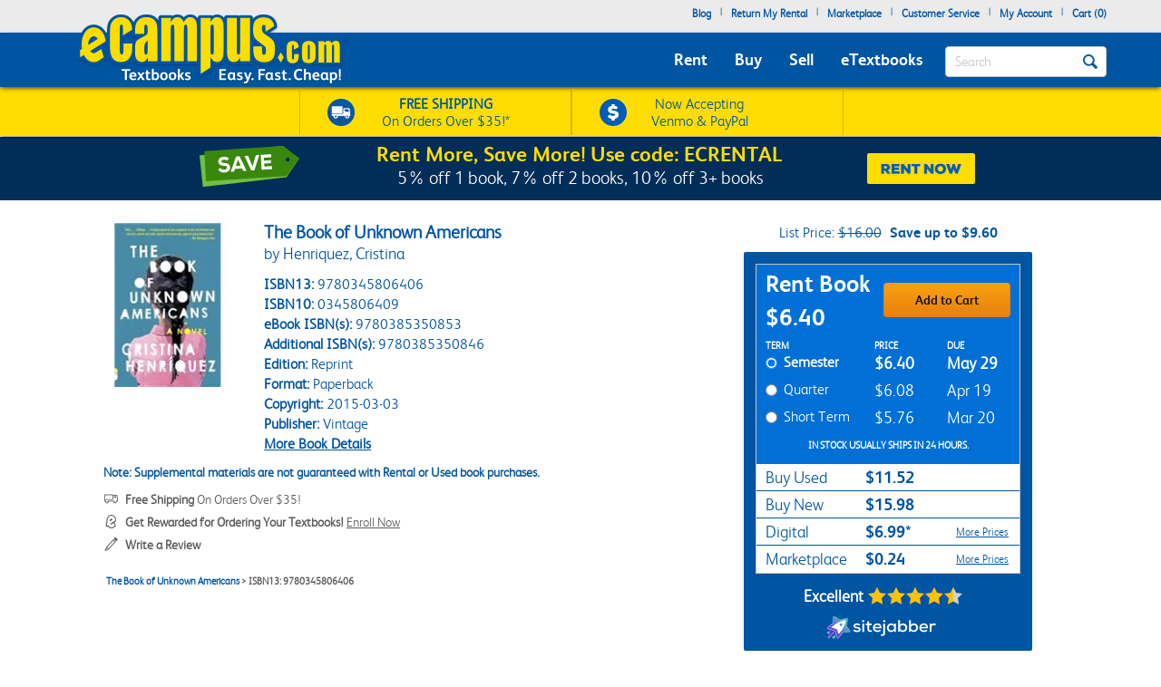

--- FILE ---
content_type: text/html
request_url: https://www.ecampus.com/book-unknown-americans-reprint-henriquez/bk/9780345806406
body_size: 29583
content:

<!DOCTYPE html PUBLIC "-//W3C//DTD XHTML 1.0 Strict//EN" "http://www.w3.org/TR/xhtml1/DTD/xhtml1-strict.dtd">
<html xmlns="http://www.w3.org/1999/xhtml" xmlns:fb="http://www.facebook.com/2008/fbml" xmlns:og="http://opengraphprotocol.org/schema/" lang="en">


<head>
	<script type="text/javascript" src="https://www.ecampus.com/resources/7a7f1533da9ab9aee6e866581dbf550645a7906db646d" async ></script><script>
// akam-sw.js install script version 1.3.6
"serviceWorker"in navigator&&"find"in[]&&function(){var e=new Promise(function(e){"complete"===document.readyState||!1?e():(window.addEventListener("load",function(){e()}),setTimeout(function(){"complete"!==document.readyState&&e()},1e4))}),n=window.akamServiceWorkerInvoked,r="1.3.6";if(n)aka3pmLog("akam-setup already invoked");else{window.akamServiceWorkerInvoked=!0,window.aka3pmLog=function(){window.akamServiceWorkerDebug&&console.log.apply(console,arguments)};function o(e){(window.BOOMR_mq=window.BOOMR_mq||[]).push(["addVar",{"sm.sw.s":e,"sm.sw.v":r}])}var i="/akam-sw.js",a=new Map;navigator.serviceWorker.addEventListener("message",function(e){var n,r,o=e.data;if(o.isAka3pm)if(o.command){var i=(n=o.command,(r=a.get(n))&&r.length>0?r.shift():null);i&&i(e.data.response)}else if(o.commandToClient)switch(o.commandToClient){case"enableDebug":window.akamServiceWorkerDebug||(window.akamServiceWorkerDebug=!0,aka3pmLog("Setup script debug enabled via service worker message"),v());break;case"boomerangMQ":o.payload&&(window.BOOMR_mq=window.BOOMR_mq||[]).push(o.payload)}aka3pmLog("akam-sw message: "+JSON.stringify(e.data))});var t=function(e){return new Promise(function(n){var r,o;r=e.command,o=n,a.has(r)||a.set(r,[]),a.get(r).push(o),navigator.serviceWorker.controller&&(e.isAka3pm=!0,navigator.serviceWorker.controller.postMessage(e))})},c=function(e){return t({command:"navTiming",navTiming:e})},s=null,m={},d=function(){var e=i;return s&&(e+="?othersw="+encodeURIComponent(s)),function(e,n){return new Promise(function(r,i){aka3pmLog("Registering service worker with URL: "+e),navigator.serviceWorker.register(e,n).then(function(e){aka3pmLog("ServiceWorker registration successful with scope: ",e.scope),r(e),o(1)}).catch(function(e){aka3pmLog("ServiceWorker registration failed: ",e),o(0),i(e)})})}(e,m)},g=navigator.serviceWorker.__proto__.register;if(navigator.serviceWorker.__proto__.register=function(n,r){return n.includes(i)?g.call(this,n,r):(aka3pmLog("Overriding registration of service worker for: "+n),s=new URL(n,window.location.href),m=r,navigator.serviceWorker.controller?new Promise(function(n,r){var o=navigator.serviceWorker.controller.scriptURL;if(o.includes(i)){var a=encodeURIComponent(s);o.includes(a)?(aka3pmLog("Cancelling registration as we already integrate other SW: "+s),navigator.serviceWorker.getRegistration().then(function(e){n(e)})):e.then(function(){aka3pmLog("Unregistering existing 3pm service worker"),navigator.serviceWorker.getRegistration().then(function(e){e.unregister().then(function(){return d()}).then(function(e){n(e)}).catch(function(e){r(e)})})})}else aka3pmLog("Cancelling registration as we already have akam-sw.js installed"),navigator.serviceWorker.getRegistration().then(function(e){n(e)})}):g.call(this,n,r))},navigator.serviceWorker.controller){var u=navigator.serviceWorker.controller.scriptURL;u.includes("/akam-sw.js")||u.includes("/akam-sw-preprod.js")||u.includes("/threepm-sw.js")||(aka3pmLog("Detected existing service worker. Removing and re-adding inside akam-sw.js"),s=new URL(u,window.location.href),e.then(function(){navigator.serviceWorker.getRegistration().then(function(e){m={scope:e.scope},e.unregister(),d()})}))}else e.then(function(){window.akamServiceWorkerPreprod&&(i="/akam-sw-preprod.js"),d()});if(window.performance){var w=window.performance.timing,l=w.responseEnd-w.responseStart;c(l)}e.then(function(){t({command:"pageLoad"})});var k=!1;function v(){window.akamServiceWorkerDebug&&!k&&(k=!0,aka3pmLog("Initializing debug functions at window scope"),window.aka3pmInjectSwPolicy=function(e){return t({command:"updatePolicy",policy:e})},window.aka3pmDisableInjectedPolicy=function(){return t({command:"disableInjectedPolicy"})},window.aka3pmDeleteInjectedPolicy=function(){return t({command:"deleteInjectedPolicy"})},window.aka3pmGetStateAsync=function(){return t({command:"getState"})},window.aka3pmDumpState=function(){aka3pmGetStateAsync().then(function(e){aka3pmLog(JSON.stringify(e,null,"\t"))})},window.aka3pmInjectTiming=function(e){return c(e)},window.aka3pmUpdatePolicyFromNetwork=function(){return t({command:"pullPolicyFromNetwork"})})}v()}}();</script>
<script type="text/javascript">
        (function (w, o, d) {
            w[o] =
                w[o] ||
                function () {
                    w[o][d].push(arguments);
                };
            w[o][d] = w[o][d] || [];
		})(window, 'Osano', 'data');
    </script>

	
		<script src="https://cmp.osano.com/FklPQPEpjr/e59346a6-86db-423c-97f5-7bdaeebb40f0/osano.js"></script>
	

	<script type="text/javascript">
		if (window.Osano && window.Osano.cm) {
			// get the cookie consent object
			const osanoConsent = window.Osano.cm.getConsent();

			// make sure the cookie consent object always has the current values
			Osano.cm.addEventListener('osano-cm-consent-changed', change => osanoConsent = change);
		}
    </script>

    <meta name="google-site-verification" content="AE6oM7e-4l1B5K_4TLPbmyiFNxWJE4Ne25V3p7A-AoI" />


    <meta charset="UTF-8">


<meta name="viewport" content="width=device-width, initial-scale=1.0, user-scalable=0" /><!--  -->

	

<title>The Book of Unknown Americans | Rent | 9780345806406</title>

<link rel="shortcut icon" href="https://simages.ecampus.com/images/new-ecampus/favicon.ico" type="image/x-icon" />
<link rel="apple-touch-icon" href="https://simages.ecampus.com/images/new-ecampus/apple-touch-icon2.png"/>

<!-- start Omniconvert.com code -->
<link rel="dns-prefetch" href="//app.omniconvert.com" />
<script type="text/javascript">window._mktz=window._mktz||[];</script>
<script src="//cdn.omniconvert.com/js/o208d08.js"></script>
<!-- end Omniconvert.com code -->
<!-- Include the Facebook CAPI JavaScript library -->
<script src="https://cdn.jsdelivr.net/npm/fbevents.js"></script>



    <link rel="stylesheet" type="text/css" href="/include/css/bootstrap.min.css?v=jqu2" />
<style>



@font-face {
  font-family: 'FSAlbert';
  font-display: swap;
  src: url('/fonts/fsalbertthin-webfont.eot');
  src: local('??'),
       url('/fonts/fsalbertthin-webfont.eot?') format('eot'),
       url('/fonts/fsalbertthin-webfont.eot?#iefix') format('embedded-opentype'),
	   url('/fonts/fsalbertthin-webfont.woff') format('woff'),
	   url('/fonts/fsalbertthin-webfont.otf') format('opentype'),
       url('/fonts/fsalbertthin-webfont.svg#FSAlbert') format('svg'),
       url('/fonts/fsalbertthin-webfont.ttf') format('truetype');
}
@font-face {
  font-family: 'FSAlbertBold';
  font-display: swap;
  src: url('/fonts/fsalbertbold-webfont.eot'); 
  src: local('??'),
       url('/fonts/fsalbertbold-webfont.eot?') format('eot'),
       url('/fonts/fsalbertbold-webfont.eot?#iefix') format('embedded-opentype'),
	   url('/fonts/fsalbertbold-webfont.woff') format('woff'),
	   url('/fonts/fsalbertbold-webfont.otf') format('opentype'),
       url('/fonts/fsalbertbold-webfont.svg#FSAlbertBold') format('svg'),
       url('/fonts/fsalbertbold-webfont.ttf') format('truetype'); 
}

@font-face {
  font-family: 'FSAlbertLight';
  font-display: swap;
  src: url('/fonts/fsalbertlight-webfont.eot');
  src: local('??'),
       url('/fonts/fsalbertlight-webfont.eot?') format('eot'),
       url('/fonts/fsalbertlight-webfont.eot?#iefix') format('embedded-opentype'), 
	   url('/fonts/fsalbertlight-webfont.woff') format('woff'),
	   url('/fonts/fsalbertlight-webfont.otf') format('opentype'),
       url('/fonts/fsalbertlight-webfont.svg#FSAlbertLight') format('svg'),
       url('/fonts/fsalbertlight-webfont.ttf') format('truetype');
}

@font-face {
  font-family: 'FSAlbertExtraBold';
  font-display: swap;
  src: url('/fonts/fsalbertextrabold-webfont.eot'); 
  src: local('??'),
       url('/fonts/fsalbertextrabold-webfont.eot?') format('eot'),
       url('/fonts/fsalbertextrabold-webfont.eot?#iefix') format('embedded-opentype'),
	   url('/fonts/fsalbertextrabold-webfont.woff') format('woff'),
	   url('/fonts/fsalbertextrabold-webfont.otf') format('opentype'),
       url('/fonts/fsalbertextrabold-webfont.svg#FSAlbertExtraBold') format('svg'),
       url('/fonts/fsalbertextrabold-webfont.ttf') format('truetype');
}

html { font-family: sans-serif; -ms-text-size-adjust: 100%; -webkit-text-size-adjust: 100% }
body { margin: 0 }
article,aside,details,figcaption,figure,footer,header,main,menu,nav,section,summary { display: block; }
a { background-color: transparent; -webkit-text-decoration-skip: objects }
b,strong { font-weight: inherit; font-weight: bolder; }

h1 { margin: .67em 0; }
img { border-style: none; }
button,input,select,textarea { font: inherit; margin: 0; }
button,input { overflow: visible; }
button,select { text-transform: none; }
[type=reset],[type=submit],button,html [type=button] { -webkit-appearance: button; }
textarea { overflow: auto; }
[type=checkbox],[type=radio] { box-sizing: border-box; padding: 0; }
::-webkit-input-placeholder { color: inherit; opacity: .54; }
* { padding: 0; margin: 0; }
img { border: 0; }
a { outline: 0 !important; color: #0055a3; }
body { font-family: FSAlbertLight, arial; font-size: 12px; background: #fff; overflow-x: hidden; }

.rounded-corners { -webkit-border-radius: 4px; -moz-border-radius: 4px; border-radius: 4px; }
.ec-button { outline: none; margin: 0; padding: 8px 10px; -moz-border-radius: 4px; -webkit-border-radius: 4px; border-radius: 4px;-moz-border-radius: 4px; -webkit-border-radius: 4px; border-radius: 4px; cursor: pointer; -webkit-background-clip: padding-box; -moz-box-shadow: rgba(0, 0, 0, 0.4) 0 1px 2px; -webkit-box-shadow: rgba(0, 0, 0, 0) 0 1px 2px; box-shadow: rgba(0, 0, 0, 0) 0 1px 2px;  text-align: center; text-decoration: none; font-size: 14px; font-family: FSAlbertBold, Arial; text-decoration: none !important; }
.ec-button:hover, .ec-button:focus { -moz-box-shadow: none 0 0 0; -webkit-box-shadow: none 0 0 0; box-shadow: none 0 0 0; text-decoration: none; }
.ec-button:active { -moz-box-shadow: none 0 0 0; -webkit-box-shadow: none 0 0 0; box-shadow: none 0 0 0; text-decoration: none; }
.ec-primary-button { border: 1px solid #e88010; border-top-color: #faa10f; border-bottom-color: #e88010; background-color: #faa10f; filter: progid:DXImageTransform.Microsoft.gradient(startColorstr='#faa10f', endColorstr='#e88010'); background: -webkit-gradient(linear, left top, left bottom, from(#faa10f), to(#e88010)); background: -moz-linear-gradient(top, #faa10f, #e88010); color: #141414 !important; }
.ec-primary-button:hover, .ec-primary-button:focus { background: #e88010; filter: progid:DXImageTransform.Microsoft.gradient(startColorstr='#e88010', endColorstr='#faa10f'); background: -webkit-gradient(linear, left top, left bottom, from(#e88010), to(#faa10f)); background: -moz-linear-gradient(top, #e88010, #faa10f); border-bottom-color: #e88010; border-top-color: #e88010; color: #141414; }
.ec-primary-button:active { background: #e88010; filter: progid:DXImageTransform.Microsoft.gradient(startColorstr='#e88010', endColorstr='#faa10f'); background: -webkit-gradient(linear, left top, left bottom, from(#e88010), to(#faa10f)); background: -moz-linear-gradient(top, #e88010, #faa10f); border-bottom-color: #e88010; border-top-color: #e88010; color: #141414; }

.clear { clear: both; }
.h1, h1 { font-size: 30px; }
.topbar .navbar-nav>li { float: left; }
#insidesearch { background-color: #fff; }
.navbar { z-index: 100; }
/*.nav>li { z-index: 100; }*/
.navbar-toggle { margin-top: 15px; margin-bottom: 15px; }
.navbar-default .navbar-nav>li>a { color: #fff; }
.navbar-default .navbar-toggle { border-color: #ddd; background-color: #EBEBEB; }

#header-main {background-color: #EBEBEB; margin-bottom: 6px;}
#header-main .topbar {background-color: #EBEBEB;   }
#header-main .bar { background-color: #0055A3; z-index:10;position:relative; -webkit-box-shadow: 0px 2px 5px -1px rgba(0,0,0,0.75); -moz-box-shadow: 0px 2px 5px -1px rgba(0,0,0,0.75); box-shadow: 0px 2px 5px -1px rgba(0,0,0,0.75); }
#header-main .free-shipping-bar { background-color: #FFDD00; z-index:1; position:relative; text-align:center; color:#0055a3; font-size:14px; padding-top:3px; -webkit-box-shadow: 0px 1px 5px -1px rgba(0,0,0,0.75); -moz-box-shadow: 0px 1px 5px -1px rgba(0,0,0,0.75); box-shadow: 0px 1px 5px -1px rgba(0,0,0,0.75); }
#header-main .free-shipping-bar .promos { text-align: center; overflow: hidden; }
#header-main .free-shipping-bar img { display: inline-block; width: 20px; margin-top: 0px; }
#header-main .free-shipping-bar .image { display: inline-block; margin-right: 10px; }
#header-main .free-shipping-bar .text { display: inline-block; }

#header-main .free-shipping-bar .free-shipping  { overflow: hidden; padding: 2px 0; }
#header-main .free-shipping-bar .sms { overflow: hidden; padding: 2px 0; border-top: 1px solid #D6B500; }

#header-main .free-textbook-giveaway{background-color:#0055A3; color:#fff;height:30px;margin-bottom:-6px;margin-top:-1px;}
#header-main .free-textbook-giveaway img{content:url("https://simages.ecampus.com/images/new-ecampus/responsive/ecampus-giveaway-banner-home-page-update-box-2023.svg"); width: 37px;float: left;position: relative;left: 340px;}
#header-main .free-textbook-giveaway h2{color: #fff;padding-top: 0;text-align: center;margin-top: 3px;margin-bottom: 0;padding-bottom: 0;position: relative;top: -23px;font-size:20px;clear:both;}
#header-main .free-textbook-giveaway a{color:#fff !important;text-decoration:none;}
#header-main .free-textbook-giveaway span{color:#fff !important;text-decoration:underline;}

.navbar-default { background-color: transparent; border-color: transparent; }
.navbar { position: relative; min-height: 50px; margin-bottom: 0px; border: 0px solid transparent; }
#header-main .bar .mainnavlinks li a { font-family: FSAlbertBold; }
#header-main .bar .mainnavlinks li a.selected, #header-main .bar .mainnavlinks li a:hover {text-decoration: underline; }
#header-main .topbar .header-links {min-height: 20px;}
#header-main .topbar .header-links li { padding: 5px 5px; list-style: none;}
#header-main .topbar .header-links li { color:#0055a3; margin: 0; }
#header-main .topbar .header-links li.free-shipping { font-family: FSAlbertBold, Arial; padding: 0em; }
#header-main .topbar .header-links li.free-shipping .free { font-weight: normal; color: #fff000; }
#header-main .topbar .header-links li a,
#header-main .topbar .header-links li a:visited { display: block; padding: 0 0px 6px 0px; text-decoration: none; color: #0055a3; font-weight: bold; }
#header-main .topbar .header-links li a:hover { text-decoration: underline; }
#header-main .topbar .search-uwm { margin-left: 28px; }
#header-main .topbar .cart { float: right; margin-right: 5px; width: 67px; margin-top: 15px; text-align: center; font-family: FSAlbertLight, Arial; }
#header-main .topbar .cart a,
#header-main .topbar .cart a:visited { text-decoration: none; color: #0055a3; }
#header-main .topbar .cart a:hover { text-decoration: underline; }
#header-main .topbar .cart .line { height: 1px; border-top: 1px solid gray; margin: 3px auto; }
#header-main .topbar .uwm-coming-soon { float: right; margin-top: 12px; }
#header-main .referrer-coupon-bar { padding-bottom: 5px; background-color: #0055A3; text-align: center; color: #fff; font-family: FSAlbertLight; font-size: 17px; }
#header-main .referrer-coupon-bar span { color: #fff000; font-family: FSAlbertBold; }
.text-box-inactive { float: left; background-color: #fff; font-family: FSAlbertLight, Arial; text-transform: capitalize; font-size: 15px; color: #0055a3; line-height: 32px; margin-top: 0px; padding: 0px 36px 0px 10px; margin-bottom: 5px; }
#searchbutton { display: inline-block; height: 16px; width: 16px; padding: 0; position: absolute; margin-top: 14px; top: 0; right: 20px; text-indent: -10000px; z-index: 2; background: url(//simages.ecampus.com/images/new-ecampus/responsive/magnifyingGlass16-blue.png) center center no-repeat; border: 0px; }
#searchbuttonMobile { display: inline-block; outline: none;  height: 30px; width: 30px;  padding: 0; position: absolute;  margin-top: 18px;   top: 60px;  right: 22px; text-indent: -10000px;  z-index: 2;  border: 0px;}
.mobilesearchversion { display: block;  width: 100%; height: 42px; color:#0055a3;  background-color: #fff; background-image: none; border: 1px solid transparent; border-bottom: 1px solid #e7e7e7;  border-radius: 0px;  -webkit-box-shadow: none; /* box-shadow: inset 0 1px 1px rgba(0,0,0,.075); */  -webkit-transition: border-color ease-in-out .15s,-webkit-box-shadow ease-in-out .15s; -o-transition: border-color ease-in-out .15s,box-shadow ease-in-out .15s; /* transition: border-color ease-in-out .15s,box-shadow ease-in-out .15s; */ background-color: #fff;  font-family: FSAlbertLight, Arial; text-transform: capitalize;   font-size: 18px; line-height: 32px;  margin-top: 0px;   margin-bottom: -7.5px !important; }

@media (min-width: 480px) {
    #header-main .free-shipping-bar { font-size:16px; overflow: hidden; text-align: center; }
	#header-main .free-shipping-bar .promos { width: 470px; margin: 0 auto; }
	#header-main .free-shipping-bar img { width: 30px; margin-top: 5px; }
	#header-main .free-shipping-bar nobr { display: block; line-height: 15px; padding-bottom: 4px; }
	#header-main .free-shipping-bar .image { float: left; margin-right: 10px; width: 30px; }
	#header-main .free-shipping-bar .text { float: left; width: 175px; }
	#header-main .free-shipping-bar .venmoPaypal{position:relative;right:10px;}
	#header-main .free-shipping-bar .free-shipping { float: left; width: 230px; overflow: hidden; padding: 4px 0 4px 10px; border-left: 1px solid #D6B500;border-right: 1px solid #D6B500;; }
	#header-main .free-shipping-bar .sms { float: left; width: 230px; overflow: hidden; border: 0; padding: 4px 0 4px 10px; border-left: 1px solid #D6B500; border-right: 1px solid #D6B500;  }
}
/*@media only screen and (min-width:480px) and (max-width:767px)
{
	#header-main .free-shipping-bar .free-shipping{position:relative; left:25%;}
}*/
@media(max-width:1023px)
{
	#header-main .free-textbook-giveaway{background-color:#fff; color:#0055A3;height:30px;margin-bottom:-6px;margin-top:-1px;}
	#header-main .free-textbook-giveaway h2{color: #0055A3;padding-top: 0;text-align: center;margin-top: 2px;margin-bottom: 0;padding-bottom: 0;position: relative;top: -23px;font-size:20px;clear:both;}
	#header-main .free-textbook-giveaway img{content:url("https://simages.ecampus.com/images/new-ecampus/responsive/ecampus-giveaway-banner-home-page-update-blue-box-2023.svg");}
	#header-main .free-textbook-giveaway span{color:#0055A3 !important;text-decoration:underline;}
}
@media (max-width: 767px) {
	.main-logo2 {max-width: 200px;}  
	#header-main .bar .logo {position: relative; top: -40px; margin-bottom: -15px;}
	#header-main .bar .mainnavlinks .navbar-nav>li>a { line-height: 32px;}
	#header-main .bar .mainnavlinks li a {border-bottom: 1px solid #DADCDB; }
	#header-main .bar .mainnavlinks li a.selected, #header-main .bar .mainnavlinks li a:hover {color: #fff; background-color: #0E4D9D;}
	#header-main .bar .mainnavlinks .quicklink {background-color: #C2C2C2;}
	#header-main .bar .mainnavlinks .quicklink a {color: #0055a3}
	#header-main .bar .mainnavlinks .quicklink a:hover {background-color: transparent;}
	#header-main .bar .mainnavlinks .dropdown {background-color: #C2C2C2;}
	#header-main .bar .mainnavlinks .dropdown-toggle {background-color: #0E4D9D; border-bottom: 1px solid transparent;}
	#header-main .bar .mainnavlinks .dropdown-menu {padding: 10px; border: 0;}
	#header-main .free-textbook-giveaway img{width: 38px;float: left;position: relative;left: 60px;top:1px;}
}
@media(max-width:750px)
{
	#header-main .free-textbook-giveaway img{left:50px;visibility:hidden;}
}
@media(max-width:680px)
{
	#header-main .free-textbook-giveaway img{left:80px}
}
@media(max-width:640px)
{
	#header-main .free-textbook-giveaway img{left:50px}
}
@media(max-width:600px)
{
	#header-main .free-textbook-giveaway img{left:20px}
}
@media(max-width:560px)
{
	#header-main .free-textbook-giveaway h2{font-size:17px;}
}
@media(max-width:550px)
{
	#header-main .free-textbook-giveaway img{left:0px}
}
@media(max-width:500px)
{
	#header-main .free-textbook-giveaway h2{font-size:14px;padding-left:15px;padding-right:15px;top:-18px;}
	#header-main .free-textbook-giveaway img{top:4px;width:35px;}
}
@media(max-width:430px)
{
	#header-main .free-textbook-giveaway{height:47px;}
	#header-main .free-textbook-giveaway h2{width:350px;margin-left:auto;margin-right:auto;}
}
@media(max-width:420px)
{
	#header-main .free-textbook-giveaway h2{font-size:14px;padding-left:0;padding-right:25px;top:-16px;}
	#header-main .free-textbook-giveaway img{top:4px;width:35px;left:30px;}
}
@media(max-width:400px)
{
	#header-main .free-textbook-giveaway h2{font-size:14px;padding-left:0;padding-right:17px;top:-16px;}
	#header-main .free-textbook-giveaway img{top:4px;width:35px;left:28px;}
}
@media(max-width:376px)
{
	#header-main .free-textbook-giveaway img{top:4px;width:35px;left:25px;}
}
@media(max-width:369px)
{
	#header-main .free-textbook-giveaway img{left:10px;}
	#header-main .free-textbook-giveaway h2{padding-left:5px;padding-right:0;width:315px;}
	
}
@media(max-width:330px)
{
	#header-main .free-textbook-giveaway h2{width:230px;}
}
@media(max-width:320px)
{
	#header-main .free-textbook-giveaway{height:45px;}
}
@media (min-width: 768px) {
    #header-main .free-shipping-bar .promos { width: 620px; margin: 1px auto; }
	#header-main .free-shipping-bar .promos .image { }
	#header-main .free-shipping-bar .free-shipping { width: 300px; overflow: hidden; padding: 4px 30px; border-left: 1px solid #D6B500; border-right:1px solid #d6B500;}
	#header-main .free-shipping-bar .sms { width: 300px; overflow: hidden; border: 0; padding: 4px 30px; border-left: 1px solid #D6B500; border-right: 1px solid #D6B500; }
	#header-main .free-shipping-bar .text { width: 180px; margin: 0; padding: 0; }
	#header-main .free-shipping-bar .text strong { font-family: FSAlbertLight; font-weight: 700; }
	#header-main .free-shipping-bar .venmoPaypal{position:relative;right:20px;}
	#header-main .bar { min-height: 60px; }
	.main-logo2 {max-width: 230px;}    
	#header-main .bar .logo {position: absolute; top: -30px;  }
	#header-main .bar .mainnavlinks  { position: relative; top: 20px; left: -10px; }
	#header-main .bar .mainnavlinks2  { position: relative; top: 10px; left: 20px; } 
	#header-main .bar .mainnavlinks li {float: left; padding: 5px 5px; list-style: none;}
	#header-main .bar .mainnavlinks li.mobile { display: none; }
	#header-main .bar .mainnavlinks li a {font-size: 18px; padding: 5px; color: #fff;}   
	#header-main .free-textbook-giveaway img{width: 38px;float: left;position: relative;left: 65px;top:2px;}
}

@media (min-width: 992px) {
    .main-logo2 {max-width: 1000px; /*normal physical 100% value, large number overwrites previous 230px 'shrinking' */}   
	#header-main .bar .logo {position: relative; top: -40px; margin-bottom: -15px; }
	#header-main .bar .mainnavlinks li {float: left; padding: 5px 10px; list-style: none;}
	#header-main .bar .mainnavlinks li a {font-size: 18px; padding: 5px; color: #fff;}
	.header-checkout .topbar .header-links { min-height: 36px !important; }
	#header-main .free-textbook-giveaway img{left:175px;}
}
@media(min-width:1024px)
{
	#header-main .free-textbook-giveaway img{left: 175px;content:url("https://simages.ecampus.com/images/new-ecampus/responsive/ecampus-giveaway-banner-home-page-update-box-2023.svg"); width: 37px;float: left;}
	
}
@media (min-width: 1200px) {
    #header-main .bar .mainnavlinks li {float: left; padding: 5px 10px; list-style: none;}
	#header-main .bar .mainnavlinks li a {font-size: 18px;  padding: 5px; color: #fff;}
	#header-main .free-textbook-giveaway img{left:275px;}
}
</style>

<script>
	window.dataLayer = window.dataLayer || [];
	dataLayer.push({
		"authenticationMethod" : "",
		"login-result" : ""
	});
</script>


	<!-- Google Tag Manager -->
	<script>(function(w,d,s,l,i){w[l]=w[l]||[];w[l].push({'gtm.start':
	new Date().getTime(),event:'gtm.js'});var f=d.getElementsByTagName(s)[0],
	j=d.createElement(s),dl=l!='dataLayer'?'&l='+l:'';j.async=true;j.src=
	'https://www.googletagmanager.com/gtm.js?id='+i+dl;f.parentNode.insertBefore(j,f);
	})(window,document,'script','dataLayer','GTM-N973QN4');</script>
	<!-- End Google Tag Manager -->


<!-- Facebook Pixel Code -->
<script>!function(f,b,e,v,n,t,s){if(f.fbq)return;n=f.fbq=function(){n.callMethod?n.callMethod.apply(n,arguments):n.queue.push(arguments)};if(!f._fbq)f._fbq=n;n.push=n;n.loaded=!0;n.version='2.0';n.queue=[];t=b.createElement(e);t.async=!0;t.src=v;s=b.getElementsByTagName(e)[0];s.parentNode.insertBefore(t,s)}(window, document,'script','https://connect.facebook.net/en_US/fbevents.js');
fbq('init', '1154774987882815');

  fbq('track', 'PageView', {}, {eventID: 'pageview_1768799293000_9ym96vdo2883'});

</script>
<!-- Facebook Pixel Code -->

	<!-- CJ Referrer -->
<script>
		window.dataLayer = window.dataLayer || [];
		window.dataLayer.push({
			
			 firstReferrer: "Direct_Navigation"
			
		});	
</script>


<!-- CJ Affiliate -->



<script type="text/javascript" src="/include/js/general.js?v=scroll4"></script>
<script type="text/javascript" src="/include/js/jquery-3.5.1.min.js"></script>
<script type="text/javascript" src="/include/js/bootstrap.min.js?v=jqu2"></script>
<script type="text/javascript" src="/include/js/tealeaf.sdk.js"></script>
<script type="text/javascript" src="/include/js/magnific.js?v=jqu2"></script>
<script type="text/javascript" src=" /include/js/Sign_In_functions.js"></script>


<!-- include virtual="/include/OmnitureHeader.asp" -->

<link rel="canonical" href="https://www.ecampus.com/book-unknown-americans-reprint-henriquez/bk/9780345806406" />
<meta name="description" content="Cheapest way to RENT The Book of Unknown Americans... Reprint Edition (9780345806406). 7-Day Price Match Guarantee. Fiction Books at eCampus.com."/>
<meta property="fb:page_id" content="31389755742"/>
<meta property="og:title" content="The Book of Unknown Americans | Rent | 9780345806406"/>
<meta property="og:type" content="book"/>
<meta property="og:isbn" content="9780345806406"/>
<meta property="og:image" content="https://simages.ecampus.com/images/d/6/406/9780345806406.jpg"/>
<meta property="og:url" content="https://www.ecampus.com/book-unknown-americans-reprint-henriquez/bk/9780345806406"/>
<meta property="og:description" content="Cheapest way to RENT The Book of Unknown Americans... Reprint Edition (9780345806406). 7-Day Price Match Guarantee. Fiction Books at eCampus.com."/>
<meta property="og:site_name" content="eCampus.com"/>
<meta property="fb:admins" content="100000910723732"/>
<meta name="robots" content="index,follow"/>

<script type="application/ld+json">
{
   "@context": "http://schema.org/",
   "@type": "Book",
   "name": "The Book of Unknown Americans",
   "author": {
       "@type": "Person",
       "name": "Henriquez, Cristina"
   },
   "url": "https://www.ecampus.com/book-unknown-americans-reprint-henriquez/bk/9780345806406",
   "image": "https://simages.ecampus.com/images/d/6/406/9780345806406.jpg",
   "isbn": "9780345806406",
   "bookEdition": "Reprint",
   "bookFormat": "Paperback",
   "datePublished": "2015-03-03",
   "publisher": "Vintage",
   "offers": [
       {
           "@type": "Offer",
           "itemCondition": "http://schema.org/UsedCondition",
           "availability": "http://schema.org/InStock",
           "sku": "U9780345806406",
           "price": "$11.52",
           "priceCurrency": "USD",
           "name": "Used Book"
       }
,
       {
           "@type": "Offer",
           "itemCondition": "http://schema.org/NewCondition",
           "availability": "http://schema.org/InStock",
           "sku": "N9780345806406",
           "price": "$15.98",
           "priceCurrency": "USD",
           "name": "New Book"
   }
,
       {
           "@type": "Offer",
           "itemCondition": "http://schema.org/NewCondition",
           "availability": "http://schema.org/InStock",
           "sku": "R9780345806406",
           "price": "$6.40",
           "priceCurrency": "USD",
           "name": "Semester Rental",
           "description": "Rental due date: 5/29/2026"
   }
,
       {
           "@type": "Offer",
           "itemCondition": "http://schema.org/NewCondition",
           "availability": "http://schema.org/InStock",
           "sku": "R9780345806406",
           "price": "$6.08",
           "priceCurrency": "USD",
           "name": "Short Term Rental",
           "description": "Rental due date: 4/19/2026 5:08:00 AM"
   }
,
       {
           "@type": "Offer",
           "itemCondition": "http://schema.org/NewCondition",
           "availability": "http://schema.org/InStock",
           "sku": "R9780345806406",
           "price": "$5.76",
           "priceCurrency": "USD",
           "name": "Quarter Rental",
           "description": "Rental due date: 3/20/2026 5:08:00 AM"
   }
,
       {
           "@type": "Offer",
           "itemCondition": "http://schema.org/NewCondition",
           "availability": "http://schema.org/InStock",
           "sku": "R9780345806406",
           "price": "$6.99",
           "priceCurrency": "USD",
           "name": "Digital Access - 1825 Days",
           "description": "Access Duration: 1825 days"
   }
,
       {
           "@type": "Offer",
           "itemCondition": "http://schema.org/NewCondition",
           "availability": "http://schema.org/InStock",
           "sku": "R9780345806406",
           "price": "$0.24",
           "priceCurrency": "USD",
           "name": "Marketplace"
   }
   ]
}
</script>

<script>
var shareasaleSSCID=shareasaleGetParameterByName("sscid");function shareasaleSetCookie(e,a,r,s,t){if(e&&a){var o,n=s?"; path="+s:"",i=t?"; domain="+t:"",l="";r&&((o=new Date).setTime(o.getTime()+r),l="; expires="+o.toUTCString()),document.cookie=e+"="+a+l+n+i}}function shareasaleGetParameterByName(e,a){a||(a=window.location.href),e=e.replace(/[\[\]]/g,"\\$&");var r=new RegExp("[?&]"+e+"(=([^&#]*)|&|#|$)").exec(a);return r?r[2]?decodeURIComponent(r[2].replace(/\+/g," ")):"":null}shareasaleSSCID&&shareasaleSetCookie("shareasaleSSCID",shareasaleSSCID,94670778e4,"/");
</script>




	<script type="text/javascript">
	var RentalCodes = {};  // Create new associative array
	var RentalInfo;
	var defaultTerm = 'rt130days';
	
	
		RentalInfo = new Array(2);
		RentalInfo[0] = 6.4;
		//RentalInfo[1] = '5/29/2026';
		RentalInfo[1] = 'May&nbsp;29';
        RentalInfo[2] = 0;

		// Add info to main array
		RentalCodes['rt130days'] = RentalInfo;
		
		
		RentalInfo = new Array(2);
		RentalInfo[0] = 6.08;
		//RentalInfo[1] = '4/19/2026';
		RentalInfo[1] = 'Apr&nbsp;19';
        RentalInfo[2] = 0;

		// Add info to main array
		RentalCodes['rt90days'] = RentalInfo;
		
		
		RentalInfo = new Array(2);
		RentalInfo[0] = 5.76;
		//RentalInfo[1] = '3/20/2026';
		RentalInfo[1] = 'Mar&nbsp;20';
        RentalInfo[2] = 0;

		// Add info to main array
		RentalCodes['rt60days'] = RentalInfo;
		
		
	
	function UpdateRentalPrice(term) {
        $(".rental-price").html(formatCurrency(RentalCodes[term][0]));

        if (RentalCodes[term][2] > 0) {
            $("#service-fee").html(formatCurrency(RentalCodes[term][2]));
            $(".service-fee").show();
            $(".rental-price").html($(".rental-price").html() + "*");
        }
        else
            $(".service-fee").hide();

	    if(RentalCodes[term][0] >= 35)
            $("#rental-free-shipping").show();
	    else
	        $("#rental-free-shipping").hide();
	}
	</script>
	
	<script type="text/javascript">
	var EBookDurations = {};  //create new associative array
	var DurationInfo;
				
	
	  //store information about duration in array
	  DurationInfo = new Array(2);
	  DurationInfo[0] = 6.99;
	  DurationInfo[1] = 1825;
				
	  //add duration info to main array
	  EBookDurations['9780385350853'] = DurationInfo;
		
	  

	function UpdateEbookPrice(sku) { 	
        $(".ebook-item-price").html(formatCurrency(EBookDurations[sku][0]) + '*');
	}
    </script>
<style>
.book-detail { font-size: 14px; margin-top: 25px; padding: 0 40px; }
.book-detail .row { margin-left: 0; margin-right: 45px; }
.book-detail a { color: #0055A3; }
.main { margin-bottom: 20px; }
.main .row { margin-left: 0; margin-right: 0; }
.main .image { padding-left: 0; padding-right: 0; }
.main .detail { width: auto; padding-left: 0; padding-right: 0; font-size:16px; }
.main .details { color: #0055A3; }
.main .details h1 { font-size: 20px; font-weight: bold; margin: 0; }
.main .details h2 { font-size: 16px; display: inline-block; margin: 0; font-weight: normal; }
.main .details .author { font-size: 18px; }
.main .details ul { list-style: none; margin-top: 10px; }
.main .details ul > li a { text-decoration: underline; }
.main .details .more-details-link { display: none; }
.main .details .more-details-link span { cursor: pointer; text-decoration: underline; }
.main .details .sell-button { display: block; width: 80px; padding: 5px; margin-top: 5px; }
.main .additional-details { margin-top: 10px; font-size: 14px; }
.main .supplemental-note { font-size: 14px; color: #0055A3; margin: 0 0 0 19px; }
.main .more-details span { color: #0055a3; cursor: pointer; text-decoration: underline; }
.main .supplemental .more-details span { font-size: 14px; }
.main .pricing { width: 319px; padding-left: 0; padding-right: 0; }
.accordion { color: #fff; width: 318px; }
.accordion .row { overflow: hidden; margin-left: 0; margin-right: 0;  }
.accordion .collapsed { background-color:white; color:#0055A3; font-size:18px;  float:left; width:290px; cursor:pointer; border-bottom:1px solid #0055A3; line-height:30px; height:30px;}
.accordion .accordion-details { width:290px; }
.accordion .collapsed .item-type { float:left; width:110px; margin-left:10px;}
.accordion .collapsed .item-type-long { float: left; width: 110px; margin-left: 10px; white-space: nowrap; font-size:16px; }
.accordion .collapsed .collapsed-item-price { float:left; width:100px; font-family: FSAlbertBold;}
.accordion .collapsed .more-prices { float: left; width: 70px; text-decoration: underline; font-size: 12px; color: #0055A3; line-height: 30px; }
.accordion .list-price { color: #0055A3; text-align: center; margin-bottom: 10px; font-size:16px;}
.accordion .list-price .save { color: #0055A3; font-family: FSAlbertBold; margin-left: 5px; }
.accordion .not-available { text-align: center; margin-top: 10px; }
.accordion .option-price { float: left; width: 130px; font-size:26px; margin-left:10px; margin-top:3px; font-family: FSAlbertBold; }
.accordion .option-price-long { float: left; width: 130px; font-size:20px; margin-left:10px; margin-top:3px; font-family: FSAlbertBold; }
.caption .tt-content2-1,.caption .tt-content2-2,.caption .tt-content2-3,.caption .tt-content2-4,.caption .tt-content2-5{color:black;}
.caption .info-icon-1,
.caption .info-icon-2,
.caption .info-icon-3,
.caption .info-icon-4,
.caption .info-icon-5 {
    width: 5%;
    position: relative;
    right: 91px;
    background-color: white;
    border-radius: 7px;
}
#californiaModalPopup{background-color:rgba(0,0,0,0.4);}
#californiaModalPopup .closeCal{color:#000;font-size:40px;font-weight:bold;opacity:0.8;float:right;position:relative;top:-20px;}
#californiaModalPopup .closeCal:hover{cursor:pointer;}
#californiaModalPopup .modal-content{ background-color: white;border-radius: 4px;padding: 20px 35px;text-align: left;margin: 40px auto;max-width: 400px;position: relative;top:25%;}
#californiaModalPopup p{font-size:14px;padding-top:0 !important;padding-left:0 !important;}
.glyphicon{color:white !important;font-size:13px !important;position:relative !important;}
.coursewareDisclosure{padding-left:5px;}

.caption .fee-tooltip .tt-content2-1,.caption .fee-tooltip .tt-content2-2,.caption .fee-tooltip .tt-content2-3,.caption .fee-tooltip .tt-content2-4,.caption .fee-tooltip .tt-content2-5 { width: 250px; left: 58%; right: 0; transform: translate(-30%,324%); padding: 10px; background-color: #fff; font-size: 14px; position: absolute; z-index: 99999999; box-sizing: border-box; border: 1px solid #0055A3; display: none;opacity:85;color:black; }
.caption .fee-tooltip .tt-content2-1{bottom:100%;}
.caption .fee-tooltip .tt-content2-2 { bottom:89.5%; }
.caption .fee-tooltip .tt-content2-3 { bottom:79%; }
.caption .fee-tooltip .tt-content2-4 { bottom:69%; }
.caption .fee-tooltip .tt-content2-5 { bottom:58.5%; }

.caption .fee-tooltip .tt-content2-1 i,
.caption .fee-tooltip .tt-content2-2 i,
.caption .fee-tooltip .tt-content2-3 i,
.caption .fee-tooltip .tt-content2-4 i,
.caption .fee-tooltip .tt-content2-5 i {
    position: absolute;
    top: 100%;
    left: 30%;
    margin-left: -15px;
    margin-top: auto;
    width: 30px;
    height: 15px;
    overflow: hidden;
}

.caption .fee-tooltip .tt-content2-1 i::after,
.caption .fee-tooltip .tt-content2-2 i::after,
.caption .fee-tooltip .tt-content2-3 i::after,
.caption .fee-tooltip .tt-content2-4 i::after,
.caption .fee-tooltip .tt-content2-5 i::after {
    content: '';
    position: absolute;
    width: 15px;
    height: 15px;
    left: 50%;
    transform: translate(-50%,-50%) rotate(45deg);
    background-color: #fff;
    border: 1px solid #0055A3;
}
.accordion .add-to-cart .ec-button { display: inline-block; width:140px;}
.accordion .add-to-cart { float: left; width: 140px; margin-top:10px;}
.accordion .add-to-cart .free-shipping { font-size:12px; display: none; }
.accordion .add-to-cart .free-shipping img { position:relative; top:-2px;  margin-right:2px; }
.accordion .last-collapsed { border: 0; }
.accordion .last-details { border: 0; }
.accordion .rental-row { font-size:18px; margin-bottom:5px;}
.accordion .rental-row div { cursor:pointer; }
.accordion .ebook-row { font-size:18px; margin-bottom:5px;}
.accordion .ebook-row div { cursor:pointer; }
.accordion .pub-subscription-row { font-size:18px; margin-bottom:5px;}
.accordion .pub-subscription-row div { cursor:pointer; }
.accordion .pub-subscription-row .pp-access { font-size:12px; }
#photoHeroBanner .blueBox .didyouknow{content:url("https://simages.ecampus.com/images/new-ecampus/ecampus-save-tag-01.svg");float:left;padding-top:35px;padding-left:5px;width:25px;}
.accordion .selected-row label { font-weight:bold; }
.accordion .term { float: left; width: 130px; padding-left: 10px; overflow: hidden; }
.accordion .duration { float: left; width: 195px; padding-left: 10px; overflow: hidden; }
.accordion .option { float: left; width: 20px; }
.accordion .details { float: left; }
.accordion .header-row { font-weight: bold; font-size: 11px; margin-top:5px;}
.accordion .price { float: left; width: 80px; }
.accordion .price-header { color: #0055A3; }
.accordion .due { float: left; width: 75px; }
.accordion .ebook-detail { float: left; width: 165px; }
.accordion .ebook-detail .downloadable { font-size: 12px; }
.accordion .ebook-price { float: left; width: 60px; }
.accordion .ebook-blurb { background: #0055A3; color: #fff; display: none; }
.accordion .ebook-blurb .blurb { padding: 0 10px; }
.accordion .pub-subscription-detail { float: left; width: 165px; }
.accordion .ebook-row { margin-bottom:10px; }
.accordion .on-sale { font-size: 11px; text-align: center; margin-bottom:15px; margin-top:5px;}
.accordion .availability { font-size: 11px; text-align: center; margin-bottom:8px; font-weight: bold; padding: 5px 10px; }
.accordion .service-fee { display: none; font-size: 12px; text-align: center; width: 90%; margin: 0 auto 10px auto; line-height: 14px; }
.accordion .digital-fee { font-size: 12px; text-align: center; width: 90%; margin: 0 auto 10px auto; line-height: 14px; }
.accordion label { margin: 0; padding: 0; display: inline; font-weight:normal; }
.accordion .ul-border { padding:13px; background-color: #0055A3; -webkit-border-radius: 2px; -moz-border-radius: 2px; border-radius: 2px;}
.accordion ul { list-style: none; border: 1px solid #c3c3c3; margin-bottom:0px; background-color:#0070D6;}
.accordion ul > li { border-bottom: 0px solid #c3c3c3; }
.accordion .item-row { width:290px; }
.accordion .ebook-logo { float: left; width: 145px; margin-top: 1px; text-align: center; margin-right: 1px; }
.accordion .ebook-logo .vs { height: 28px; }
.accordion .ebook-logo ul { height: 28px; list-style: none; border:0;}
.accordion .ebook-logo ul > li { border: 0; padding: 0; }
.accordion .not-available { color: #0055a3; text-align: center; margin-top: 10px; background: #ebebeb; padding: 10px; }
.accordion .not-available a { text-decoration: underline; }
.main .add-to-cart { margin-top: 20px; text-align: center; }
.main .full-purchasing-row { text-align: center; }
.supplemental { color: #5D5D5D; margin-left:10px; }
.supplemental h3 { font-size: 18px; color: #0055A3; font-weight: bold; padding-bottom: 4px; border-bottom: 1px solid #ccc; }
.supplemental p { font-size: 16px; font-weight: bold; }
.supplemental ul { margin: 0 0 0 30px; }
#additional-details {margin-left:20px;}
.additional-details-row { display: none; }
.additional-details .supplemental { padding: 5px 10px; max-width: 510px; background: #0055A3; color: #fff; }
.additional-details ul { list-style: none; color: #5D5D5D; margin-top: 10px; margin-left: 0; }
.additional-details ul a { color: #5D5D5D; text-decoration: underline; }
.additional-details .breadcrumbtrail a{color:#0055A3; text-decoration:none;}
.additional-details .breadcrumbtrail h3{color:#5D5D5D;border-bottom:none;margin-left:-13px;}
.additional-details ul > li { margin: 5px 0; }
.additional-details ul .row { margin-left: 0; margin-right: 0; }
.additional-details .info-icon { margin-right: 8px; margin-top:2px; width: 15px; padding: 0; }
.info-icon-7days { margin-right: 4px; margin-top:-2px; width: 20px; padding: 0; }
.additional-details ul span { padding: 0; }
.additional-details .ewards { cursor: pointer; text-decoration: underline; }
.additional-details .buyback img { cursor: pointer; }
.additional-details .buyback .buy { cursor: pointer; font-weight: bold; }
.additional-details .buyback .buy:hover { text-decoration: underline; }
.additional-details .buyback .details { margin: 5px 0 5px 23px; display: none; color:#5D5D5D; }
.additional-details .free-shipping { cursor: pointer; }
.additional-details .free-shipping-details-text:hover { text-decoration: underline; }
.additional-details .free-shipping-details .details { margin: 5px 0 5px 23px; display: none; color:#5D5D5D; max-width:465px; }
.additional-details .rewards-details-text:hover { text-decoration: underline; cursor:pointer;  }
.additional-details .reviews-link { display: none; }
.additional-details .reviews-link img { cursor: pointer; }
.additional-details .reviews-link strong { cursor: pointer; }
.additional-details .reviews-link .read { cursor: pointer; text-decoration: underline; }
.additional-details .ebook-trial { cursor: pointer; }
.additional-details .ebook-trial-details .details { margin: 5px 0 5px 23px; display: none;  max-width:465px; color:#5D5D5D; }
.additional-details .ebook-trial-details-text:hover { text-decoration: underline; }
.additional-details .write-review-link img { cursor: pointer; }
.additional-details .write-review-link .write-review { font-weight: bold; cursor: pointer; }
.additional-details .write-review-link .write-review:hover { text-decoration: underline; }
.additional-details .ereader-matrix .info-icon { cursor: pointer; }
.additional-details .ereader-matrix .link:hover { cursor: pointer; text-decoration: underline; }
.additional-details .ereader-matrix .matrix { margin: 10px 0 0 23px; display: none; }
.extras { color: #5D5D5D; margin-top: 20px; }
.extras h3 { font-size: 18px; color: #0055A3; font-weight: bold; padding-bottom: 4px; border-bottom: 1px solid #ccc; }
.extras h2 { font-size: 16px; font-weight: bold; }
.extras .content { margin-bottom: 20px; }
.reviews { color: #5D5D5D; margin-top: 20px; }
.reviews h3 { font-size: 18px; color: #0055A3; font-weight: bold; padding-bottom: 4px; border-bottom: 1px solid #ccc; }
.reviews .review { margin-bottom: 30px; }
.reviews .review .title .review-title { font-weight: bold; }
.reviews .review .review-body { margin-top: 10px; font-size: 12px; }
.reviews .review .review-flag { color: #0055A3; margin-top: 10px; }
.reviews .review .review-flag .flag-link { font-weight: bold; }
.reviews .review .review-flag .flag-link:hover { text-decoration: underline; cursor: pointer; }
.reviews .review .review-flag .flag-form { display: none; }
.reviews .review .review-flag .flag-form .explanation { margin-bottom: 5px; font-weight: bold; }
.reviews .review .review-flag .flag-form .row { margin-left: 0; margin-right: 0; }
.reviews .review .review-flag .flag-form textarea { border: 1px solid #ccc; padding: 5px; color: #5D5D5D; }
.reviews .review .review-flag .flag-form .submit { text-align: right; padding-right: 0; }
.reviews .review .review-flag .flag-form .submit .ec-button { display: inline-block; margin-top: 5px; }
.reviews .review .flagged { display: none; margin-top: 10px; color: #0055a3; font-weight: bold; }
.write-review { color: #5D5D5D; margin-top: 20px; }
.write-review .loading { text-align: center; }
.write-review ul.error { list-style: none; color: #aa0000; font-weight: bold; }
.write-review h3 { font-size: 18px; color: #0055A3; font-weight: bold; padding-bottom: 4px; border-bottom: 1px solid #ccc; margin-top: 0; }
.write-review .row { margin-left: 0; margin-right: 0; overflow: hidden; margin-bottom: 10px; }
.write-review input[type="text"] { border: 1px solid #ccc; padding: 5px; color: #5D5D5D; width: 30%; }
.write-review textarea { border: 1px solid #ccc; padding: 5px; color: #5D5D5D; width: 50%; }
.write-review .caption { float: left; width: 85px; color: #0055a3; font-weight: bold; }
.write-review .stars { float: left; }
.write-review .stars img { cursor: pointer; }
.write-review .submit { text-align: left; padding-left: 0; }
.write-review .submit .ec-button { display: inline-block; margin-top: 5px; }
.write-review .success { font-weight: bold; color: #0055a3; }
.ewards { font-size: 14px; margin: 20px 0; }
.ewards h3 { font-size: 18px; color: #0055A3; font-weight: bold; padding-bottom: 4px; border-bottom: 1px solid #ccc; margin-top: 0; margin-bottom: 20px; }
.ewards .loading { text-align: center; }
#cengage-unlimited-item { font-family:Open Sans,sans-serif; font-size:12px; color:black; margin:10px 0px 10px 20px;}
#cengage-unlimited-item a { font-size:14px; text-decoration:underline; font-weight:500;margin-top:23px;display:inline-block;}
#cengage-unlimited-item .cu-logo {margin:7px 10px 0px 0px; }
#pearson-plus-item { font-family:Open Sans,sans-serif; font-size:14px; color:black; margin-bottom:20px;}
#pearson-plus-item a { font-size:14px; text-decoration:underline; font-weight:500;margin-top:23px;display:inline-block;}
#pearson-plus-item .pp-logo {margin:7px 10px 0px 0px; }
#action_insert_15941245930111243 { margin: 10px 0 -5px 0; }

#digital-delivery-fee h1 { font-size: 20px; font-family: FSAlbertBold; }
#digital-delivery-fee p { font-size: 14px; }

@media (max-width: 350px) {
	.main .pricing { left: -9px }
}


@media(min-width:300px)
{
    #photoHeroBanner .blueBox{background-color:#012E58 !important;width:100%;height:150px;margin-top:-5px;}
    #photoHeroBanner .blueBox h2{text-align:center;margin-left:auto;margin-right:auto;display:block;color:#FFDD00;text-shadow:none !important;margin-top:15px;font-size:20px;font-family:FSAlbertBold;width:41%;}
    #photoHeroBanner .blueBox h3{text-align:center;margin-left:auto;margin-right:auto;display:block;color:#fff;margin-top:10px;clear:both;position:relative;top:-20px;font-size:18px;display:none;}
    #photoHeroBanner .blueBox .didyouknow{ content:url("https://simages.ecampus.com/images/new-ecampus/ecampus-save-tag-01.svg");float:left;padding-top:35px;padding-left:5px;width:auto;}
     #photoHeroBanner .blueBox .rentnow{ content:url("https://simages.ecampus.com/images/new-ecampus/smallbannerimages/roundedrentnow/1920-rentnow_300.png");top:0;float:right;padding-top:45px;padding-right:5px;width:95px;}

}
@media(min-width:330px){
    #photoHeroBanner .blueBox{height:130px;}
   
}
@media(min-width:340px)
{
     #photoHeroBanner .blueBox{height:120px;}
}
@media(min-width:350px){
    #photoHeroBanner .blueBox{background-color:#012E58 !important;width:100%;height:120px;}
   
}

@media(min-width:360px)
{
    #photoHeroBanner .blueBox{background-color:#012E58 !important;width:100%;height:130px;}
    #photoHeroBanner .blueBox h2{text-align:center;margin-left:auto;margin-right:auto;display:block;color:#FFDD00;text-shadow:none !important;margin-top:15px;font-size:22px;width:50%;}
    #photoHeroBanner .blueBox h3{text-align:center;margin-left:auto;margin-right:auto;display:block;color:#fff;margin-top:10px;clear:both;position:relative;top:-20px;font-size:18px;display:none;}
    #photoHeroBanner .blueBox .didyouknow{ content:url("https://simages.ecampus.com/images/new-ecampus/ecampus-save-tag-01.svg");float:left;padding-top:25px;padding-left:5px;}
    #photoHeroBanner .blueBox .rentnow{ content:url("https://simages.ecampus.com/images/new-ecampus/smallbannerimages/roundedrentnow/1920-rentnow_300.png");top:0;float:right;padding-top:35px;padding-right:5px;width:95px;}

}
@media(min-width:387px)
{
    #photoHeroBanner .blueBox{height:110px;}
}

@media (max-width: 400px) {
	.main .detail .image { width: 100%; }
	.main .detail .details { width: 100%; }
	.main .details { margin-top: 10px; }
}
@media(max-width: 420px)
{
    .caption .fee-tooltip .tt-content2-1,.caption .fee-tooltip .tt-content2-2,.caption .fee-tooltip .tt-content2-3,.caption .fee-tooltip .tt-content2-4,.caption .fee-tooltip .tt-content2-5{left:23%;}
    .caption .fee-tooltip .tt-content2-1 i,.caption .fee-tooltip .tt-content2-2 i,.caption .fee-tooltip .tt-content2-3 i,.caption .fee-tooltip .tt-content2-4 i,.caption .fee-tooltip .tt-content2-5 i{left:75%;}
}
@media(min-width:450px)
{
    #photoHeroBanner .blueBox{height:100px;}
    #photoHeroBanner .blueBox h2{text-align:center;margin-left:auto;margin-right:auto;display:block;color:#FFDD00;text-shadow:none !important;margin-top:25px;font-size:22px;width:60%;}
    #photoHeroBanner .blueBox h3{text-align:center;margin-left:auto;margin-right:auto;display:block;color:#fff;margin-top:10px;clear:both;position:relative;top:-20px;font-size:18px;display:none;}
    #photoHeroBanner .blueBox .didyouknow{ content:url("https://simages.ecampus.com/images/new-ecampus/ecampus-save-tag-01.svg");float:left;padding-top:25px;padding-left:5px;}
     #photoHeroBanner .blueBox .rentnow{ content:url("https://simages.ecampus.com/images/new-ecampus/smallbannerimages/roundedrentnow/1920-rentnow_300.png");top:0;float:right;padding-top:35px;padding-right:5px;width:95px;}

  
}

@media only screen and (min-width:450px) and (max-width:455px)
{
    #photoHeroBanner .blueBox h2{margin-top:14px;}
}

@media (max-width: 480px) {
    .additional-details .ebook-trial .details { max-width:300px;  }
    .additional-details .free-shipping .details { max-width:300px;  }
    
}
@media(min-width:481px)
{
    #photoHeroBanner .blueBox .didyouknow{display:block;}
}


@media only screen and (min-width:600px) and (max-width:689px)
{
    #photoHeroBanner .blueBox{background-color:#012E58 !important;width:100%;height:65px;}
    #photoHeroBanner .blueBox h2{text-align:center;margin-left:auto;margin-right:auto;display:block;color:#FFDD00;text-shadow:none !important;margin-top:10px;font-size:20px;width:60%;}
    #photoHeroBanner .blueBox h3{text-align:center;margin-left:auto;margin-right:auto;display:block;color:#fff;margin-top:10px;clear:both;position:relative;top:-20px;font-size:18px;display:none;}
    #photoHeroBanner .blueBox .didyouknow{ content:url("https://simages.ecampus.com/images/new-ecampus/ecampus-save-tag-01.svg");float:left;padding-top:10px;padding-left:25px;}
    #photoHeroBanner .blueBox .rentnow{ content:url("https://simages.ecampus.com/images/new-ecampus/smallbannerimages/roundedrentnow/1920-rentnow_300.png");top:0;float:right;padding-top:22px;padding-right:25px;width:125px;}

   
}
@media(min-width:690px)
{
     #photoHeroBanner .blueBox{background-color:#012E58 !important;width:100%;height:70px;}
    #photoHeroBanner .blueBox h2{text-align:center;margin-left:auto;margin-right:auto;display:block;color:#FFDD00;text-shadow:none !important;margin-top:10px;font-size:20px;width:100%;}
    #photoHeroBanner .blueBox h3{text-align:center;margin-left:auto;margin-right:auto;display:block;color:#fff;margin-top:10px;clear:both;position:relative;top:-15px;font-size:16px;}
    #photoHeroBanner .blueBox .didyouknow{ content:url("https://simages.ecampus.com/images/new-ecampus/ecampus-save-tag-01.svg");float:left;padding-top:10px;padding-left:10px;}
    #photoHeroBanner .blueBox .rentnow{ content:url("https://simages.ecampus.com/images/new-ecampus/smallbannerimages/roundedrentnow/1920-rentnow_300.png");top:0;float:right;padding-top:22px;padding-right:10px;width:105px;}

}

@media (min-width: 768px) and (max-width: 991px) {
	.main .detail { width: 411px; padding-right: 10px; }
}

@media (max-width: 767px) {
	.main .image { padding-right: 10px; }
	.main .details { padding-left: 0; padding-right: 0; }
	.main .details ul { margin-top: 5px; }
	.supplemental { margin-top: 0; }
	.pricing { margin: 20px auto 0 auto; }
    .book-detail .write-review input[type="text"] { width: 100%; }
	.book-detail .write-review textarea { width: 100%; }
	.book-detail .write-review .g-recaptcha { transform:scale(0.89);-webkit-transform:scale(0.89);transform-origin:0 0;-webkit-transform-origin:0 0; }
}

@media (min-width: 768px) {
	.main .more-details { display: none; }
	.additional-details-row { display: block; }
     #photoHeroBanner .blueBox{background-color:#012E58 !important;width:100%;height:70px;}
    #photoHeroBanner .blueBox h2{text-align:center;margin-left:auto;margin-right:auto;display:block;color:#FFDD00;text-shadow:none !important;margin-top:10px;font-size:20px;}
    #photoHeroBanner .blueBox h3{text-align:center;margin-left:auto;margin-right:auto;display:block;color:#fff;margin-top:10px;clear:both;position:relative;top:-25px;font-size:16px;display:block;}
    #photoHeroBanner .blueBox .didyouknow{ content:url("https://simages.ecampus.com/images/new-ecampus/ecampus-save-tag-01.svg");float:left;padding-top:10px;}
    #photoHeroBanner .blueBox .rentnow{ content:url("https://simages.ecampus.com/images/new-ecampus/smallbannerimages/roundedrentnow/1920-rentnow_300.png");top:0;float:right;padding-top:17px;max-width:16%;width:auto;}
}

@media(min-width:990px)
{
     #photoHeroBanner .blueBox{background-color:#012E58 !important;width:100%;height:70px;}
    #photoHeroBanner .blueBox h2{text-align:center;margin-left:auto;margin-right:auto;display:block;color:#FFDD00;text-shadow:none !important;margin-top:10px;font-size:22px;}
    #photoHeroBanner .blueBox h3{text-align:center;margin-left:auto;margin-right:auto;display:block;color:#fff;margin-top:10px;clear:both;position:relative;top:-20px;font-size:18px}
    #photoHeroBanner .blueBox .didyouknow{ content:url("https://simages.ecampus.com/images/new-ecampus/ecampus-save-tag-01.svg");float:left;padding-top:9px;}
    #photoHeroBanner .blueBox .rentnow{ content:url("https://simages.ecampus.com/images/new-ecampus/smallbannerimages/roundedrentnow/1920-rentnow_300.png");top:0;float:right;padding-top:16px;max-width:13%;}

}

@media (min-width: 992px) {
	.main .detail { width: 525px; }
}


@media (max-width:991px ) {
	#book-detail { padding: 0 10px; }
	.row { margin-right: 0; }
}
@media (min-width: 1025px)  {
   

     #photoHeroBanner .blueBox{height:70px;}
    #photoHeroBanner .blueBox h2{text-align:center;margin-left:auto;margin-right:auto;display:block;color:#FFDD00;text-shadow:none !important;margin-top:7px;font-size:23px;}
    #photoHeroBanner .blueBox h3{text-align:center;margin-left:auto;margin-right:auto;display:block;color:#fff;margin-top:10px;clear:both;position:relative;top:-20px;font-size:20px;}
    #photoHeroBanner .blueBox .didyouknow{ content:url("https://simages.ecampus.com/images/new-ecampus/ecampus-save-tag-01.svg");float:left;padding-top:8px;}
     #photoHeroBanner .blueBox .rentnow{ content:url("https://simages.ecampus.com/images/new-ecampus/smallbannerimages/roundedrentnow/1920-rentnow_300.png");top:0;float:right;padding-top:16px;max-width:13%;}


}
@media (min-width: 1200px) {
	.main .detail { width: 725px; }
     #photoHeroBanner .blueBox{height:70px;}
    #photoHeroBanner .blueBox h2{text-align:center;margin-left:auto;margin-right:auto;display:block;color:#FFDD00;text-shadow:none !important;margin-top:7px;}
    #photoHeroBanner .blueBox h3{text-align:center;margin-left:auto;margin-right:auto;display:block;color:#fff;margin-top:10px;clear:both;position:relative;top:-20px;}
    #photoHeroBanner .blueBox .didyouknow{ content:url("https://simages.ecampus.com/images/new-ecampus/ecampus-save-tag-01.svg");float:left;padding-top:7px;position:relative;left:130px;}
    #photoHeroBanner .blueBox .rentnow{ content:url("https://simages.ecampus.com/images/new-ecampus/smallbannerimages/roundedrentnow/1920-rentnow_300.png");top:0;float:right;padding-top:16px;max-width:11%;position:relative;right:130px;}
}

@media(min-width:1600px)
{
   
  /*  #photoHeroBanner .blueBox .didyouknow{ content:url("https://simages.ecampus.com/images/new-ecampus/smallbannerimages/1920-did-you-know.png");float:left;padding-top:5px;}
    #photoHeroBanner .blueBox .rentnow{ content:url("https://simages.ecampus.com/images/new-ecampus/smallbannerimages/1920-rentnow.png");top:0;float:right;padding-top:22px;}*/

}
</style>

<script>(window.BOOMR_mq=window.BOOMR_mq||[]).push(["addVar",{"rua.upush":"false","rua.cpush":"true","rua.upre":"false","rua.cpre":"true","rua.uprl":"false","rua.cprl":"false","rua.cprf":"false","rua.trans":"SJ-1f9052f2-fb3c-4c26-8bb7-98b0a3a53ac7","rua.cook":"false","rua.ims":"false","rua.ufprl":"false","rua.cfprl":"true","rua.isuxp":"false","rua.texp":"norulematch","rua.ceh":"false","rua.ueh":"false","rua.ieh.st":"0"}]);</script>
                              <script>!function(a){var e="https://s.go-mpulse.net/boomerang/",t="addEventListener";if("False"=="True")a.BOOMR_config=a.BOOMR_config||{},a.BOOMR_config.PageParams=a.BOOMR_config.PageParams||{},a.BOOMR_config.PageParams.pci=!0,e="https://s2.go-mpulse.net/boomerang/";if(window.BOOMR_API_key="CGR8P-XKGKH-6NBTT-T9WCA-DQ76G",function(){function n(e){a.BOOMR_onload=e&&e.timeStamp||(new Date).getTime()}if(!a.BOOMR||!a.BOOMR.version&&!a.BOOMR.snippetExecuted){a.BOOMR=a.BOOMR||{},a.BOOMR.snippetExecuted=!0;var i,_,o,r=document.createElement("iframe");if(a[t])a[t]("load",n,!1);else if(a.attachEvent)a.attachEvent("onload",n);r.src="javascript:void(0)",r.title="",r.role="presentation",(r.frameElement||r).style.cssText="width:0;height:0;border:0;display:none;",o=document.getElementsByTagName("script")[0],o.parentNode.insertBefore(r,o);try{_=r.contentWindow.document}catch(O){i=document.domain,r.src="javascript:var d=document.open();d.domain='"+i+"';void(0);",_=r.contentWindow.document}_.open()._l=function(){var a=this.createElement("script");if(i)this.domain=i;a.id="boomr-if-as",a.src=e+"CGR8P-XKGKH-6NBTT-T9WCA-DQ76G",BOOMR_lstart=(new Date).getTime(),this.body.appendChild(a)},_.write("<bo"+'dy onload="document._l();">'),_.close()}}(),"".length>0)if(a&&"performance"in a&&a.performance&&"function"==typeof a.performance.setResourceTimingBufferSize)a.performance.setResourceTimingBufferSize();!function(){if(BOOMR=a.BOOMR||{},BOOMR.plugins=BOOMR.plugins||{},!BOOMR.plugins.AK){var e="true"=="true"?1:0,t="",n="ami47gvydlbq22loakgq-f-e017c7ada-clientnsv4-s.akamaihd.net",i="false"=="true"?2:1,_={"ak.v":"39","ak.cp":"399508","ak.ai":parseInt("250531",10),"ak.ol":"0","ak.cr":18,"ak.ipv":4,"ak.proto":"h2","ak.rid":"1e8ca563","ak.r":47855,"ak.a2":e,"ak.m":"b","ak.n":"essl","ak.bpcip":"3.17.207.0","ak.cport":52266,"ak.gh":"23.42.150.5","ak.quicv":"","ak.tlsv":"tls1.3","ak.0rtt":"","ak.0rtt.ed":"","ak.csrc":"-","ak.acc":"","ak.t":"1768817293","ak.ak":"hOBiQwZUYzCg5VSAfCLimQ==6n+LjqfJeGxscGRydRjnkAr9kDy3kJScABVa+qVz5rjMjTcCPpXmPQNZAJfGuJ2uAQVaaGmLPbgtBMv8CO17/cjpn8AACJxsfwrUgZpHNSwQG6v1xIjNQ6eYOhe2ZQS/iyWRrAq3t7RgMkEyqD6osE7X70e7GfkiPpwEfMmFoRtH1YqArWtA/+nJ8iMppJXxmpNaDbG9ka3+O5NFlfpAtWjkE4QZtH+aegsQ25TOVvgmiNXVZt5rK9Mxghv7JBsVqX7ov3pW1j7yNNqCC5Of7TOhwgk/X/XKSGmttkb+r4hLKuCg93Q7tRRBKGOfy5AdiRR93S/ip5Ta/op31PSs53jTJvLY+g262aRtEMFKTyvstXUV2nKHB+RJiVk2m3p8bq20q8EVaB3+K7jAS8PdpIqpNNAyJaaoPhywVYywRcs=","ak.pv":"28","ak.dpoabenc":"","ak.tf":i};if(""!==t)_["ak.ruds"]=t;var o={i:!1,av:function(e){var t="http.initiator";if(e&&(!e[t]||"spa_hard"===e[t]))_["ak.feo"]=void 0!==a.aFeoApplied?1:0,BOOMR.addVar(_)},rv:function(){var a=["ak.bpcip","ak.cport","ak.cr","ak.csrc","ak.gh","ak.ipv","ak.m","ak.n","ak.ol","ak.proto","ak.quicv","ak.tlsv","ak.0rtt","ak.0rtt.ed","ak.r","ak.acc","ak.t","ak.tf"];BOOMR.removeVar(a)}};BOOMR.plugins.AK={akVars:_,akDNSPreFetchDomain:n,init:function(){if(!o.i){var a=BOOMR.subscribe;a("before_beacon",o.av,null,null),a("onbeacon",o.rv,null,null),o.i=!0}return this},is_complete:function(){return!0}}}}()}(window);</script></head>
<body>
	


   <noscript>

        <style type="text/css" media="all">
        #marketplace, .navbar, .container, .container-fluid, #media, #category, #ewards, #careers, .blueHeroSearchContainer, #photoHeroBanner, #etextbooks-page-2015, .slider-arrow, #books-page-2015, #my-account-wrapper-2015 {display:none;}
        .noscriptmsg p, .noscriptmsg h1 {color: #000;}
        body {background-color: #ccc !important; font-size: 14px; }
        </style>

    <div class="noscriptmsg">
        <p>&nbsp;</p>
        <p> <a href="/" class="text-center"><img src="https://simages.ecampus.com/images/new-ecampus/responsive/eCampus.comNavLogo_298x86.png" class="center-block img-responsive" alt="eCampus.com Logo" /></a></p>
      
      
        <p  class="text-center"> We're sorry, but eCampus.com doesn't work properly without JavaScript.</p>
        <p  class="text-center">Either your device does not support JavaScript or you do not have JavaScript enabled.</p>
        <p>&nbsp;</p>
        <p class="text-center"><a href="http://enable-javascript.com/" target="_blank">How to enable JavaScript in your browser.</a></p>
        <p>&nbsp;</p>
        <p  class="bold text-center">Need help? Call 1-855-252-4222 </p>
        <p>&nbsp;</p>
       
        <p>&nbsp;</p>
    </div>




    </noscript>




<!-- Facebook Pixel Code -->

<!-- End Facebook Pixel Code -->



<nav class="navbar navbar-default">
    <div id="header-main">
        <div class="topbar">
             <div class="container">
                <ul class="header-links nav navbar-nav navbar-right">
                    <li class="hidden-xs"><a href="https://www.ecampus.com/Blog">Blog</a></li>	
                    <li class="divider hidden-xs"> | </li>
                    <li class="hidden-xs"><a href="https://www.ecampus.com/sign-in?ltype=rent">Return My Rental</a></li>
                    <li class="divider hidden-xs"> | </li>
                    <li class="hidden-xs"><a href="https://www.ecampus.com/mp">Marketplace</a></li>
                    <li class="divider hidden-xs"> | </li>
                    <li class="hidden-xs"><a href="https://www.ecampus.com/help/help-desk">Customer Service</a></li>
                    <li class="divider hidden-xs"> | </li>
					<li class="hidden-xs"><a href="https://www.ecampus.com/sign-in?ltype=m" rel="nofollow">
						
						My Account
						
						</a>
					</li> 
					
					
					
					<li class="divider hidden-xs"> | </li>
                    
                    
                        <li class="hidden-xs">
				            <a href="https://www.ecampus.com/shoppingcart" rel="nofollow">Cart (<span id="cart-item-count">0</span>)</a>
				        </li>                       
				        
                        
				</ul>
			</div>
		</div>
        
        <div class="bar">
            <div class="container">
                <!-- Brand -->
                <div class="navbar-header">
					<button type="button" class="navbar-toggle collapsed" data-toggle="collapse" data-target="#navbar-collapse-1" aria-expanded="true">
						<span class="sr-only">Toggle navigation</span>
						<span class="icon-bar"></span>
						<span class="icon-bar"></span>
						<span class="icon-bar"></span>
					</button>
                <div class="logo navbar-brand">
	                
	                <a href="/"><img src="https://simages.ecampus.com/images/new-ecampus/responsive/eCampus.comNavLogo_298x86.png" class="main-logo2 img-responsive" alt="eCampus.com Logo" /></a>
	                
                </div>
			</div>

                
               <!-- <div class="visible-xs">
				    <a role="button" data-toggle="collapse" href="#collapseSearch" aria-expanded="true" aria-controls="collapseSearch">
                    <img src="https://simages.ecampus.com/images/new-ecampus/responsive/magnifyingGlass.png" alt="Search" id="searchengineicon" /></a>
                </div>-->
                
                
                
              
                <!-- removed class = collapse -->
                <div class="nav navbar-nav hidden-sm hidden-md hidden-lg" id="insidesearch">
				
                <!--<ul class="nav navbar-nav" id="insidesearch">
					    <li>
                            <form name="frmSearch" id="Form3" method="get" action="/search-results.asp">
                                <label class="sr-only" for="luise_search_tb">Search</label>
                                <input class="text-box-inactive  form-control mobilesearchversion" type="text" id="luise_search_tb" onfocus="javascript:if(this.value=='Search') { this.value=''; this.className='form-control mobilesearchversion'; }" onblur="javascript:if(this.value=='') { this.value='Search'; }" value="Search" name="terms" />
                            </form>
                           
					    </li>           
				    </ul>-->

                            <form name="frmSearch" id="frmSearch" method="get" action="/search-results">
                                <label class="sr-only" for="luise_search_tb_mobile">Search</label>
                                <input class="text-box-inactive  form-control mobilesearchversion" type="text" id="luise_search_tb_mobile" placeholder="Search" name="terms" />
                                <!--<input value="Search" id="searchbuttonMobile" type="submit" />-->
                                <input type="image" id="searchbuttonMobile" name="image" src="https://simages.ecampus.com/images/new-ecampus/responsive/Magnifying-Glass-Icon-60x60.png" width="30" height="30" onclick="return performSearch('luise_search_tb_mobile');" alt="Search Button Icon" />

                            </form>

			    </div>
              
                
            <!-- content for toggling -->
            <div class="collapse navbar-collapse" id="navbar-collapse-1">
				<div class="mainnavlinks mainnavlinks2">
					<ul class="nav navbar-nav navbar-right"> 
                          
                     <li class="hidden-sm hidden-md hidden-lg">
                        <a href="https://www.ecampus.com/shoppingcart" rel="nofollow">Cart (<span id="cart-item-count-mobile">0</span>)</a>
					</li>
                    
                      			                
						<li onclick="document.location='https://www.ecampus.com/textbook-rental';"><a href="https://www.ecampus.com/textbook-rental" class=""><span class="rent-buy-sell">Rent </span></a></li>
                        <li onclick="document.location='https://www.ecampus.com/cheap-textbooks';"><a href="https://www.ecampus.com/cheap-textbooks" class=""><span class="rent-buy-sell">Buy </span></a></li>
			            <li onclick="document.location='https://www.ecampus.com/sell-textbooks';"><a href="https://www.ecampus.com/sell-textbooks" class=""><span class="rent-buy-sell">Sell </span></a></li>
			            <li onclick="document.location='https://www.ecampus.com/etextbooks';"><a href="https://www.ecampus.com/etextbooks" class="">eTextbooks</a></li>
                        <li onclick="document.location='https://www.ecampus.com/sign-in?ltype=m';" class="mobile">
							<a href="https://www.ecampus.com/sign-in?ltype=m" rel="nofollow">
							
								Sign In To My Account
							
							</a>
						</li>

                        <li class="visible-xs dropdown keep-open">
							<a href="#" class="dropdown-toggle" data-toggle="dropdown" role="button" aria-haspopup="true" aria-expanded="true">Quick Links<span class="caret"></span></a>
                            <ul class="dropdown-menu">

                                <li class="visible-xs quicklink"><a href="https://www.ecampus.com/Blog">Blog</a></li>
								<li class="visible-xs quicklink"><a href="https://www.ecampus.com/sign-in?ltype=rent">Return My Rental</a></li>
                                <li class="visible-xs quicklink"><a href="https://www.ecampus.com/mp">Marketplace</a></li>
                                <li class="visible-xs quicklink"><a href="https://www.ecampus.com/help/help-desk">Customer Service</a></li>
			                    
			                    
			                    
                            </ul>
						</li>

                        <li class="hidden-xs">
                            <form name="frmSearch" id="frmSearch" method="get" action="/search-results">
                                <label class="sr-only" for="luise_search_tb">Search</label>
                                <input class="text-box-inactive form-control" type="text" id="luise_search_tb" placeholder="Search" name="terms" />
                                <input value="Search" id="searchbutton" type="submit" onclick="return performSearch('luise_search_tb');" />
                            </form>
                          
						</li>
					</ul>
				</div>
			</div><!-- /.navbar-collapse -->
		    </div>
        </div><!-- /.bar -->
        
            <div class="free-shipping-bar">
                <div class="promos">
                    <a href="/free-shipping">
                    <div class="free-shipping">
                        <div class="image"><img src="https://simages.ecampus.com/images/new-ecampus/responsive/truck-30x30.png" alt="Free Shipping Icon" /></div>
                        <div class="text">
                            
                                <strong>FREE SHIPPING</strong> <nobr>On Orders Over $35!*</nobr></div>
                            
                    </div>
                </a>
                    <div class="sms">
                        <div class="image"><img src="https://simages.ecampus.com/images/new-ecampus/responsive/ecampus-venmo-paypal-home-page-update-money-icon-2023.svg" alt="SMS Coupon Icon" /></div>
                        <div class="text venmoPaypal">Now Accepting <nobr>Venmo & PayPal</nobr></div>
                    </div>
                </div>
            
            </div><!-- /.free-shipping-bar -->
        
	</div><!-- end of header-main -->
</nav>
 <a href="javascript:void(0);" id="scroll" title="Scroll to Top" style="display: none;">Top</a>

<!--<div class="header-alert" style="background-color: #0055A3; ">
	<p style="text-align: center; margin:0;"><span style="font-size: 18pt; color: #ffffff;text-decoration: underline;"><strong><a href="/covid-19" target="_blank" style="color: #ffffff;">IMPORTANT COVID-19 UPDATES</a></strong></span></p>
</div>-->

	 <div class="blueBoxMobile" style="display:none;">
				 <div class="container">
					 <div class="row">
						 <img alt="did-you-know?" class="didyouknow" />
						 <a href="/textbook-rental"><img alt="rent-now" class="rentnow" /></a>
						  <h2>Rent More, Save More! Use code: ECRENTAL</h2>
						
					 </div>
				 </div>
			 </div>
	<div id="photoHeroBanner">
    <div class="blueBox" ">
				 <div class="container">
					 <div class="row">
						 <img alt="did-you-know?" src="https://simages.ecampus.com/images/new-ecampus/ecampus-save-tag-01.svg" style="display:none;" class="didyouknow" />
						 <a href="/textbook-rental"><img alt="rent-now" class="rentnow" /></a>
						  <h2>Rent More, Save More! Use code: ECRENTAL</h2>
						 <h3>5% off 1 book, 7% off 2 books, 10% off 3+ books</h3>
						 
					 </div>
				 </div>
			 </div>
</div>


	<div class="container book-detail">
		<div class="row main">
			<div class="detail col-sm-8 col-md-8 col-lg-9">
				<div class="row">
					<div class="image col-xs-4 col-sm-4 col-md-4 col-lg-3">
						<img class="img-responsive" src="https://simages.ecampus.com/images/d/6/406/9780345806406.jpg" alt="9780345806406" title="The Book of Unknown Americans,9780345806406" onerror="this.src='https://simages.ecampus.com/images/no_image_d.gif'" />
					</div>
					<div class="details col-xs-8 col-sm-8 col-md-8 col-lg-9">
						<h1 class="title">The Book of Unknown Americans</h1>
						
						<span class="author">by Henriquez, Cristina</span>
						
							
						<ul>
							<li><strong>ISBN13:</strong> <h2>9780345806406</h2></li>
							<li><strong>ISBN10:</strong> <h2>0345806409</h2></li>

							
								<li><strong>eBook ISBN(s):</strong> <h2>9780385350853</h2></li>
							
								<li><strong>Additional ISBN(s):</strong> <h2>9780385350846</h2></li>
							
							<li><strong>Edition:</strong> Reprint</li>
							
							<li><strong>Format:</strong> Paperback</li>
							
							<li><strong>Copyright:</strong> 2015-03-03</li>
							
							<li><strong>Publisher:</strong> Vintage</li>
							
							<li class="more-details-link" id="more-details-link"><strong><span onclick="smoothScroll('book-detail-extras', 1000);">More Book Details</span></strong></li>
                            
						</ul>
					</div>
				</div>
                <div class="row additional supplemental">
                    
                        <p class="supplemental-note">Note:  Supplemental materials are not guaranteed with Rental or Used book purchases.</p>
                        <p class="more-details"><span onclick="toggleAdditionalDetails();">Purchase Benefits</span></p>
                    

                    <div class="row additional-details-row" id="additional-details">
					    <div class="additional-details">
						    
						
						    <ul>
                                
								<li>
								    <div class="row">
									    <img class="col-xs-2 info-icon free-shipping" src="https://simages.ecampus.com/images/new-ecampus/responsive/outlined-icon-shipping.png" alt="Free Shipping Icon" onclick="showFreeShippingDetails();">
								        <span class="col-xs-10">
                                            <span class="free-shipping-details-text free-shipping" onclick="showFreeShippingDetails();">
                                                
                                                <strong>Free Shipping</strong> On Orders Over $35!
                                                
                                            </span>
								        </span>
								    </div>
								    <div class="row free-shipping-details">
									    <div class="details">
										    
                                            Your order must be $35 or more to qualify for free economy shipping.
                                            
                                            Bulk sales, PO's, Marketplace items, eBooks and apparel do not qualify for this offer. 
									    </div>
								    </div>
							    </li>
								
							    <li class="row">
								    <img class="col-xs-2 info-icon" src="https://simages.ecampus.com/images/new-ecampus/responsive/outlined-icon-ewards.png" alt="eCampus.com Logo">
								    <span class="col-xs-10">
                                        <span class="rewards-details-text" onclick="smoothScroll('join-ewards-top', 1000);">
                                            <strong>Get Rewarded for Ordering Your Textbooks!</strong> <span class="ewards">Enroll Now</span>
                                        </span>
                                    </span>
							    </li>
							    

	 						    <li class="row reviews-link" id="reviews-link">
								    <img class="col-xs-2 info-icon" src="https://simages.ecampus.com/images/new-ecampus/responsive/outlined-icon-star.png" alt="Customer Reviews Icon" onclick="smoothScroll('reviews', 1000);">
								    <span class="col-xs-10"><strong onclick="smoothScroll('reviews', 1000);">Customer Reviews</strong> <span class="read" onclick="smoothScroll('reviews', 1000);">Read Reviews</span></span>
							    </li>
								
							    <li class="row write-review-link">
								    <img class="col-xs-2 info-icon" src="https://simages.ecampus.com/images/new-ecampus/responsive/outlined-icon-writeareview.png" alt="Write a Review Icon" onclick="smoothScroll('write-review', 1000);">
								    <span class="col-xs-10"><span class="write-review" onclick="smoothScroll('write-review-top', 1000);">Write a Review</span></span>
							    </li>
								<li class="breadcrumbtrail" >
							<div itemscope itemtype="http://schema.org/BreadcrumbList" class="col-sm-8 col-md-8 col-lg-12">
								<nav aria-label="Breadcrumb">
								<h3 style="font-size:11px;" itemprop="itemListElement" itemscope itemtype="http://schema.org/ListItem"> <a itemprop="item" href="/search-results?terms=The+Book+of+Unknown+Americans" rel="follow">The Book of Unknown Americans</a> > ISBN13: 9780345806406
									<meta itemprop="name" content="Search Results" />
									<meta itemprop="position" content="1" />
								</h3>
								</nav>
							</div>
						</li>
		
								
							    
						    </ul>
					    </div>
				    </div>	
                </div>
			</div>
		
			<div class="pricing col-sm-4 col-md-4 col-lg-3">
                    
                <div class="accordion" id="pricing-box-accordion">
					
						<div class="row list-price">
							
							<span>List Price: <strike>$16.00</strike></span>
							<span class="save">Save up to $9.60</span>
							
						</div>
						
							<div class="ul-border">
							<fieldset style="border:none;margin:0;padding:0;">
                            <ul>
								
									<li id="rental-row" class="item-row">
                                        <div id="rental-collapsed" class="collapsed" onclick="activatePriceSectionAccordian('rental');" style="display:none;"><!-- this is what appears when this option is collapsed-->
                                            <div class="item-type">Rent Book</div>
                                            <div class="collapsed-item-price rental-price">$6.40</div>
                                            <div class="more-prices">More Prices</div>
                                        </div>
                                        <div id="rental-details" class="accordion-details"><!-- this is what appears when this option is selected-->
                                            <div class="option-price">
                                                Rent Book
                                                
												                        <br />
												                        
                                                <span class="rental-price">$6.40</span>
                                            </div>
                                            <div class="add-to-cart">
												<span class="ec-button ec-primary-button" onclick="addRentalToCart();" id="add_cart_rental">Add to Cart</span>
												
                                                <span class="free-shipping" id="rental-free-shipping"><img src="https://simages.ecampus.com/images/new-ecampus/responsive/free-shipping-15x15.png" alt="Free Shipping Icon" /> Free Shipping</span>
												
											</div>
                                            <br class="clear" />
                                            <div class="row header-row">
												<div class="term">TERM</div>
												<div class="price">PRICE</div>
												<div class="due">DUE</div>
											</div>
										
											
												<div class="row padded rental-row selected-row" id="rental-row-rt130days">
													<label for="rdoRentalTerm-rt130days">
														<div class="term">
															<div class="option">
																<input type="radio" name="rdoRentalTerm" id="rdoRentalTerm-rt130days" value="rt130days" onclick="selectRentalTerm(this.value);" checked>
															</div>
															<div class="detail">Semester</div>
														</div>
														<div class="price">$6.40</div>
														<div class="due">May&nbsp;29</div>
														
													</label>
												</div>
												
												<div class="row padded rental-row" id="rental-row-rt90days">
													<label for="rdoRentalTerm-rt90days">
														<div class="term">
															<div class="option">
																<input type="radio" name="rdoRentalTerm" id="rdoRentalTerm-rt90days" value="rt90days" onclick="selectRentalTerm(this.value);" >
															</div>
															<div class="detail">Quarter</div>
														</div>
														<div class="price">$6.08</div>
														<div class="due">Apr&nbsp;19</div>
														
													</label>
												</div>
												
												<div class="row padded rental-row" id="rental-row-rt60days">
													<label for="rdoRentalTerm-rt60days">
														<div class="term">
															<div class="option">
																<input type="radio" name="rdoRentalTerm" id="rdoRentalTerm-rt60days" value="rt60days" onclick="selectRentalTerm(this.value);" >
															</div>
															<div class="detail">Short Term</div>
														</div>
														<div class="price">$5.76</div>
														<div class="due">Mar&nbsp;20</div>
														
													</label>
												</div>
												
                                            <div class="row price-row expanded padded">
                                                <div class="availability">IN STOCK USUALLY SHIPS IN 24 HOURS.</div>
                                            </div>
											
											
                                            <div class="rental-row service-fee">
                                                *This item is part of an exclusive publisher rental program and requires an additional <span id="service-fee"></span> convenience fee.  This fee will be reflected in the shopping cart.
                                            </div>
											
                                        </div>
									</li>
                                    <div class="clear"></div>
										
											
	
	   							
	   								<li id="used-row" class="item-row">
                                        <div id="used-collapsed" class="collapsed" onclick="activatePriceSectionAccordian('used');">
                                            <div class="item-type">Buy Used</div>
                                            <div class="collapsed-item-price">$11.52</div>
                                        </div>
                                        <div id="used-details" class="accordion-details"style="display:none;">
                                            <div class="option-price">
                                                Buy Used
                                                <div>
												    <span>$11.52</span>
												</div>
                                            </div>
                                            <div class="add-to-cart">
                                                <a href="/shoppingcart?action=add&item=9780345806406&newused=U&pos=" id="add_cart_used"><span class="ec-button ec-primary-button">Add to Cart</span></a>
                                                
											</div>
                                            <br class="clear" />
                                                    
                                            <div class="availability">
                                                IN STOCK USUALLY SHIPS SAME BUSINESS DAY.	
                                            </div>

											
                                        </div>
									</li><div class="clear"></div>
	   							
	   								<li id="new-row" class="item-row">
                                        <div id="new-collapsed" class="collapsed" onclick="activatePriceSectionAccordian('new');">
                                            <div class="item-type">Buy New</div>
                                            <div class="collapsed-item-price">$15.98</div>
                                        </div>
                                        <div id="new-details" class="accordion-details"style="display:none;">
                                            <div class="option-price">
                                                Buy New
                                                <div>
												    <span>$15.98</span>
												</div>
                                            </div>
                                            <div class="add-to-cart">
                                                <a href="/shoppingcart?action=add&item=9780345806406&newused=N&pos=" id="add_cart_new"><span class="ec-button ec-primary-button">Add to Cart</span></a>
                                                
											</div>
                                            <br class="clear" />

                                            <div class="availability">
                                                USUALLY SHIPS IN 2-3 BUSINESS DAYS				
                                            </div>

											
                                        </div>
									</li><div class="clear"></div>
	   							
									<li id="ebook-row" class="item-row">
                                        <div id="ebook-collapsed" class="collapsed" onclick="activatePriceSectionAccordian('ebook');">
                                            
                                                <div class="item-type">Digital</div>
                                            
                                            <div class="collapsed-item-price ebook-item-price">$6.99*</div>
                                            <div class="more-prices">More Prices</div>
                                        </div>
                                        <div id="ebook-details" class="accordion-details"style="display:none;"><!-- this is what appears when this option is selected-->
                                            
                                            <div class="option-price">Digital
                                            
                                                <br />
                                                <span class="ebook-item-price">$6.99*</span>
                                            </div>
                                            <div class="add-to-cart">
							                    <span class="ec-button ec-primary-button" onclick="addEbookToCart();" id="add_cart_ebook">Add to Cart</span>
            						            <div class="ebook-logo">
								                    
									                   <!-- <img class="vs" src="https://simages.ecampus.com/images/new-ecampus/responsive/VitalSourceLogo1color_30x80.png" alt="Vitalsource Logo">
														<span style="float:left;">Pearson+ and eTextbook</span>-->
														
								                    
							                    </div>
						                    </div>
                                            <br class="clear" />
                                            
                                            <div class="row header-row">
							                    <div class="duration">DURATION</div>
							                    <div class="ebook-price">PRICE</div>
						                    </div>
										
						                    
													<div class="row padded ebook-row selected-row" id="ebook-row-9780385350853">
														<label for="rdoEBookDuration-9780385350853">
															<div class="duration">
																<div class="option">
																	<input type="radio" name="rdoEBookDuration" id="rdoEBookDuration-9780385350853" value="9780385350853" onclick="selectEbookSku(this.value)" checked>
																</div>
																
																	<div class="ebook-detail">
																		<div class="online">Online: 1825 Days <a href="#" data-toggle="modal" id="californiaModal-1" class="tt-content2-1" ><span title="Digital Content" class="glyphicon glyphicon-info-sign " aria-hidden="true" aria-label="Digital Content"></span></a></div>
																		<div class="downloadable">Downloadable: Lifetime access - VitalSource</div>
																	</div>
																
															</div>
																													
															<div class="ebook-price">$6.99*</div>
														</label>
													</div>
												
												<div class="digital-fee">*To support the delivery of the digital material to you, a digital delivery fee of $3.99 will be charged on each digital item.</div>
											
					                    </div>
									</li><div class="clear"></div>
										
											
	
	   							
	   							<li id="mp-row" class="item-row" onclick="document.location='/marketplace/9780345806406&pos=';">
									<div id="mp-collapsed" class="collapsed">
                                            <div class="item-type">Marketplace</div>
                                            <div class="collapsed-item-price">$0.24</div>
                                            <div class="more-prices">More Prices</div>
                                        </div>
								</li><div class="clear"></div>
	   							
							</ul>
							</fieldset>
							<div id="action_insert_15941245930111243">
								
								<div id="jabber">
								<div id="reviewBadgeWidget"><div id="reviewBadgeWidgetInner" class="stjr-widget"></div></div>
									<script>(function(d,s,id,c){var js,r=0,t=d.getElementsByTagName(s)[0];js=d.createElement(s);js.id=id;js.src='https://static.sitejabber.com/js/widget.min.1631280894.js';js.onload=js.onreadystatechange=function(){if(!r&&(!this.readyState||this.readyState[0]=='c')){r=1;c();}};t.parentNode.insertBefore(js,t);}(document,'script','sj-widget',function(){new STJR.ReviewBadgeWidget({id:'reviewBadgeWidget',url:'ecampus.com',type:'banner',font_color_banner:'light'}).render();}));</script>
								<!-- End TrustBox widget -->
							</div>
								</div>
                            </div> 
				</div> 
					
			</div> 
				
		</div> 
						<div class="row extras">
							<h3>How To: Textbook Rental</h3>

							<p>Looking to rent a book? Rent The Book of Unknown Americans [ISBN: 9780345806406] for the semester, quarter, and short term or search our site for other textbooks by Henriquez, Cristina. Renting a textbook can save you up to 90% from the cost of buying.</p>
						</div>
					
		<div class="row extras" id="book-detail-extras">
			<script type="text/javascript">
				$("#more-details-link").show();
			</script>

			<!--Book Detail Extras-->
			<h3></h3><div class="content"><h3>About This Book</h3><p><strong>The Book of Unknown Americans</strong> by Cristina HenrÃ­quez is a poignant and powerful novel that delves into the lives of immigrants, their hopes, dreams, and the complexities of love and identity. Published in 2014, this book has become a significant addition to the literary fiction genre, offering a resonant new definition of what it means to be American.</p><p><strong>Who Uses It?</strong></p><p>Primarily, this book is used by students and educators in literature and cultural studies courses at the high school and college levels. It is also a valuable resource for anyone interested in understanding the immigrant experience and the complexities of American identity. The book's themes of love, family, and identity make it a compelling read for anyone looking to explore the human condition.</p><p><strong>History and Editions</strong></p><p>The Book of Unknown Americans has been around for about seven years, since its initial publication in 2014. The book has been well-received for its vivid storytelling and its ability to illuminate the lives of immigrants in a way that is both heartbreaking and hopeful. The novel has been praised for its nuanced portrayal of characters and its exploration of themes that are both deeply personal and universally relatable.</p><p><strong>Author and Other Works</strong></p><p>Cristina HenrÃ­quez is the author of The Book of Unknown Americans. She is known for her evocative writing style, which brings depth and complexity to her characters. HenrÃ­quez's work often explores themes of identity, family, and the immigrant experience. Some of her other notable works include "The World in Half" and "The Particular Sadness of Lemon Cake."</p><h3>Detailed Information</h3><p><strong>ISBNs and Formats</strong></p><ul><li><strong>Paperback:</strong> ISBN-13: 9780345806406</li><li><strong>Hardcover:</strong> ISBN-13: 9780804191432</li><li><strong>Audiobook:</strong> Available for download (552 minutes)</li></ul><p><strong>Publication Details</strong></p><ul><li><strong>Publisher:</strong> Vintage Books (part of Penguin Random House)</li><li><strong>Publication Date:</strong> June 3, 2014</li><li><strong>Number of Pages:</strong> Varies by format (typically around 400 pages)</li><li><strong>Language:</strong> English</li></ul><p><strong>Other Editions and Formats</strong></p><ul><li><strong>Used Paperback:</strong> Available through various retailers like AbeBooks (ISBN 10: 0345806409)</li><li><strong>E-book:</strong> Available through eCampus and other digital platforms</li><li><strong>Audiobook:</strong> Available for download from various audiobook services</li></ul><p><strong>Related ISBNs:</strong></p><ul><li>9780385350853 (Hardcover)</li><li>9780804191432 (Hardcover)</li><li>9780345806406 (Paperback)</li><li>9780804191432 (Hardcover)</li></ul><p>This detailed information section provides a quick reference for all the available formats and sources for The Book of Unknown Americans, making it easier to find and access the book in the preferred format.</p><h3>Key Features</h3><ul><li><strong>Heartbreaking Love Story:</strong> The novel tells the story of two immigrants and their families, exploring themes of love, hope, and identity.</li><li><strong>Resonant New Definition of American Identity:</strong> The book offers a nuanced portrayal of what it means to be American, highlighting the complexities and diversity of the immigrant experience.</li><li><strong>Audiobook Availability:</strong> The audiobook version is available for download, providing an accessible format for readers who prefer listening to reading.</li></ul><p>This information should help eCampus.com enhance its book-specific web pages with accurate and detailed content that resonates with students and parents.</p></div><h3>Author Biography</h3><div class="content">Cristina Henr&iacute;quez is the author of the story collection <i>Come Together, Fall Apart,</i> which was a <i>New York Times</i> Editors&rsquo; Choice selection, and the novel <i>The World in Half</i>. Her work has appeared in <i>The New Yorker, The Atlantic, The American Scholar, Glimmer Train, Virginia Quarterly Review, Ploughshares, TriQuarterly, AGNI, </i>and <i>Oxford American,</i> as well as in various anthologies. She lives in Illinois.</div><h3>Supplemental Materials</h3><div class="content"><b style="margin-bottom:10px;">What is included with this book?</b><p style="margin-bottom:10px;margin-top:10px;">The <b>New</b> copy of this book will include any supplemental materials advertised. Please check the title of the book to determine if it should include any access cards, study guides, lab manuals, CDs, etc.</p><p style="margin-top:10px;">The <b>Used, Rental and eBook</b> copies of this book are not guaranteed to include any supplemental materials. Typically, only the book itself is included. This is true even if the title states it includes any access cards, study guides, lab manuals, CDs, etc.</p></div>
		</div>

		
		<div class="row ewards" id="join-ewards-top">
			<h3>Rewards Program</h3>
			<div id="join-ewards-loading" class="loading" style="display:none;">
	<div class="ec-wait-simple ec-wait-simple-40"><div class="preloader"></div></div>
	</div>
			<div id="join-ewards-failed" class="ajax-failed" style="display:none;">Currently unavailable</div>
			<div id="join-ewards" style="display:none;"></div>
		</div>
		
		<div id="californiaModalPopup" class="modal">

					  <!-- Modal content -->
					  <div class="modal-content">
		<span class="closeCal">&times;</span>
		<h2>Digital License</h2>
		<p>You are licensing a digital product for a set duration. Durations are set forth in the product description, 
           with "Lifetime" typically meaning five (5) years of online access and permanent download to a supported device. All licenses are non-transferable. </p>
       <p>More details can be found <a href="/digital-goods-disclosure-policy" target="_blank">here.</a> </p>
	</div>
	</div>	
	
			
		<!--<div class="row write-review" id="write-review-top">
			<h3>Write a Review</h3>
			<div id="write-review-loading" class="loading" style="display:none;">
	<div class="ec-wait-simple ec-wait-simple-40"><div class="preloader"></div></div>
	</div>
			<div id="write-review-failed" class="ajax-failed" style="display:none;">Currently unavailable</div>
			<div id="write-review" style="display:none;"></div>
		</div>-->
			
	</div> 

    <input type="hidden" id="default-selection" value="r" />
    <input type="hidden" id="default-rental-term" value="rt130days" />
    <input type="hidden" id="default-ebook-sku" value="9780385350853" />

<!--<script type="application/ld+json">
	{"@context":"https://schema.org",
	"@type":"Book",
		"learningResourceType":"textbook",
		"publisher":"Vintage",
		"datePublished":"2015-03-03",
		"bookEdition":"Reprint",

	
	"offers":{"@type":"Offer",
		
			"itemCondition":"https://schema.org/NewCondition", //Can be "/NewCondition" or "/UsedCondition"
		
		

		"priceCurrency":"USD",
		
			"availability":"https://schema.org/InStock", //Can be "/InStock", "/BackOrder", "/OutOfStock", or "LimitedAvailability"
		
			"price":"$6.40"},
		
        "author":[
	
		{"@type":"Person","name:":"Henriquez, Cristina"}
	],


	"name":"The Book of Unknown Americans",
	"bookFormat":"https://schema.org/Paperback", //Can be "/EBook", "/Hardcover", "/Paperback", or "/GraphicNovel"
	"isbn":"9780345806406",
	"image":"https://simages.ecampus.com/images/d/6/406/9780345806406.jpg"}
	}
</script>-->

	<script type="text/javascript">
	function selectRentalTerm(term) {
	    $('#default-rental-term').val(term);
	    UpdateRentalPrice(term);
		selectPrice('rental-row', 'rental-row-' + term);
        $('input[name="rdoRentalTerm"][value="' + term + '"]').prop('checked', true);
	}

	function selectEbookSku(sku) {
		console.log(sku);
	    $('#default-ebook-sku').val(sku);
	    UpdateEbookPrice(sku);
	    selectPrice('ebook-row', 'ebook-row-' + sku);
    }

    function selectPubSubscriptionSKU(sku) {
        ChangePubSubscription(sku);
        selectPrice('pub-subscription-row', 'pub-subscription-row-' + sku);
    }

	function performShowAnimation(detailsDiv, collapsedDiv) {
	    $(detailsDiv).css("height","auto");
	    $(detailsDiv).slideDown(200);
	    //alert($(detailsDiv).css("height"));
	    $(collapsedDiv).hide();
	}

	function performHideAnimation(detailsDiv, collapsedDiv) {
	    //animate to a height of 30px so that it isn't jumpy when the collapsed row is displayed.
	    $(detailsDiv).animate( 
            { height:"30px" }
            ,200,  function() { 
                $(collapsedDiv).show();
                $(detailsDiv).hide();
            }
        );
	}

	function activatePriceSectionAccordian(section) {
	    // alert(section);
	    switch (section) {
	        case "rental":
	            $("#default-selection").val("r");
	            
	            performShowAnimation("#rental-details", "#rental-collapsed")
	            performHideAnimation("#used-details", "#used-collapsed");
	            performHideAnimation("#new-details", "#new-collapsed");
	            performHideAnimation("#ebook-details", "#ebook-collapsed");

	            break;

	        case "used":
	            $("#default-selection").val("u");
	            
	            performShowAnimation("#used-details", "#used-collapsed")
	            performHideAnimation("#rental-details", "#rental-collapsed");
	            performHideAnimation("#new-details", "#new-collapsed");
	            performHideAnimation("#ebook-details", "#ebook-collapsed");
                performHideAnimation("#pub-subscription-details", "#pub-subscription-collapsed");

	            break;
	        case "new":
	            $("#default-selection").val("u");
	            
	            performHideAnimation("#rental-details", "#rental-collapsed");
	            performHideAnimation("#used-details", "#used-collapsed")
	            performShowAnimation("#new-details", "#new-collapsed");
	            performHideAnimation("#ebook-details", "#ebook-collapsed");
                performHideAnimation("#pub-subscription-details", "#pub-subscription-collapsed");

	            break;

	        case "ebook":
	            $("#default-selection").val("u");
	            
	            performHideAnimation("#rental-details", "#rental-collapsed");
	            performHideAnimation("#used-details", "#used-collapsed")
	            performHideAnimation("#new-details", "#new-collapsed");
	            performShowAnimation("#ebook-details", "#ebook-collapsed");
                performHideAnimation("#pub-subscription-details", "#pub-subscription-collapsed");

                break;

            case "pub-subscription":
                $("#default-selection").val("u");

                performHideAnimation("#rental-details", "#rental-collapsed");
                performHideAnimation("#used-details", "#used-collapsed")
                performHideAnimation("#new-details", "#new-collapsed");
                performHideAnimation("#ebook-details", "#ebook-collapsed");
                performShowAnimation("#pub-subscription-details", "#pub-subscription-collapsed");

                break;
		    
	    }

	    $(".accordion .collapsed").removeClass("last-collapsed");
	    $(".accordion .collapsed").last().addClass("last-collapsed");
	}

	function activatePriceSection(section) {
		$(".selected-row .price").show();
		$(".selected-row .more-prices").show();
				
		$("#rental-row").removeClass("selected-row");
		$("#used-row").removeClass("selected-row");
		$("#new-row").removeClass("selected-row");
		$("#ebook-row").removeClass("selected-row");
		
		switch (section) {
		    case "rental":
		        $("#default-selection").val("r");
				$("#rental-details").slideDown(400);
				$("#used-details").slideUp(400);
				$("#new-details").slideUp(400);
				$("#ebook-details").slideUp(400);
				$("#rental-row").addClass("selected-row");
				break;
		    case "used":
		        $("#default-selection").val("u");
				$("#rental-details").slideUp(400);
				$("#used-details").slideDown(400);
				$("#new-details").slideUp(400);
				$("#ebook-details").slideUp(400);
				$("#used-row").addClass("selected-row");
				break;
		    case "new":
		        $("#default-selection").val("n");
				$("#rental-details").slideUp(400);
				$("#used-details").slideUp(400);
				$("#new-details").slideDown(400);
				$("#ebook-details").slideUp(400);
				$("#new-row").addClass("selected-row");
				break;
		    case "ebook":
		        $("#default-selection").val("e");
				$("#rental-details").slideUp(400);
				$("#used-details").slideUp(400);
				$("#new-details").slideUp(400);
				$("#ebook-details").slideDown(400);
				$("#ebook-row").addClass("selected-row");
				break;
		}
		
		if (section != "used" && section != "new") {
			$(".selected-row .price-header").hide();
			$(".selected-row .more-prices").hide();
		}
		
		if (section == "ebook")
			$(".ebook-logo").show();
		else {
			$(".ebook-logo").hide();
			$("#ebook-blurb").slideUp(400);	
		}
		
		// Make sure the last list item in the pricing box has rounded corners, since css alone cannot do this.
		setTimeout(function() {
			$(".pricing-box ul > li").removeClass("last-visible");
			$(".pricing-box ul").find("li:visible:last").addClass("last-visible");
		}, 400);
	}
	
	function addRentalToCart() {
		document.location = "/shoppingcart?action=add&item=9780345806406&newused=Q&term=" + $("input[name=rdoRentalTerm]:checked").val() + "&pos=";
	}
	
	function addEbookToCart() {
		var sku = "";
		var pearson = "";
		pearson = $("");
		if ($("input[name=rdoEBookDuration]:checked").val())
			sku = $("input[name=rdoEBookDuration]:checked").val();
		console.log("/shoppingcart?action=add&item=" + sku + "&newused=E&sku=9780345806406&pos=");
		
        document.location = "/shoppingcart?action=add&item=9780345806406&newused=E&sku=" + sku + "&pos=";
        
        //document.location = "/shoppingcart?action=add&item=9780345806406&newused=ESub&subsku=" + sku + "&pos=";
        }

    function addPubSubscriptionToCart() {
        var sku = "";

        if ($("input[name=rdoPubSubscriptionDuration]:checked").val())
            sku = $("input[name=rdoPubSubscriptionDuration]:checked").val();

        document.location = "/shoppingcart?action=add&item=9780345806406&newused=ESub&subsku=" + sku + "&pos=";
    }
        
	
	function toggleEbookBlurb() {
		$("#ebook-blurb").slideToggle(400);	
	}
	
	function showEbookTrialDetails(isbn) {
		$(".ebook-trial-details .detail-" + isbn).slideToggle(400);	
	}
	
	function showBuybackDetails() {
		$(".buyback .details").slideToggle(400);
	}

	function showFreeShippingDetails(){
	    $(".free-shipping-details .details").slideToggle(400);
	}
	
	function showEReaderMatrix() {
		$(".ereader-matrix .matrix").slideToggle(400);
	}
	
	function selectPrice(section, row) {
		$("." + section).removeClass("selected-row");
		$("#" + row).addClass("selected-row");
	}

	function toggleAdditionalDetails() {
	    $("#additional-details").slideToggle(200);
	}

	$(document).ready(function () {
		
		selectEbookSku($("#default-ebook-sku").val());
		
        selectRentalTerm($("#default-rental-term").val());
		
		
        var strDefaultSelection = $("#default-selection").val();

		if (strDefaultSelection == "p")
		    activatePriceSectionAccordian("mp");
		else if (strDefaultSelection == "e")
		    activatePriceSectionAccordian("ebook");
		else if (strDefaultSelection == "u")
		    activatePriceSectionAccordian("used");
		else if (strDefaultSelection == "n")
		    activatePriceSectionAccordian("new");
		else if (strDefaultSelection == "r")
		    activatePriceSectionAccordian("rental");

		//loadContent("/include/reviews/write-review", "GET", "review-isbnupc=9780345806406", "write-review", "write-review-loading", "write-review-failed", '', 30000, false, null, null, null);
		loadContent("/include/ewards", "GET", "", "join-ewards", "join-ewards-loading", "join-ewards-failed", '', 30000, false, null, null, null);
	});
    </script>

	
		<script type="text/javascript">
			window.dataLayer = window.dataLayer || [];
			dataLayer.push({
				'BBPriceRT130': '6.40',
'BBPriceRT90': '6.08',
'BBPriceRT60': '5.76',
'BBPriceE1825': '6.99',
'product_id': 'U9780345806406',
'ISBN13': '9780345806406',
'Title': 'The Book of Unknown Americans',
'Author': 'Henriquez, Cristina',
'Publisher': 'Vintage',
'Format': 'Paperback',
'Edition': 'Reprint',
'AvailabilityMsgRT': 'In Stock Usually Ships in 24 Hours.',
'AvailabilityMsgUsed': 'In Stock Usually Ships Same Business Day.',
'AvailabilityMsgNew': 'Usually Ships in 2-3 Business Days',
'BBPriceNew': '15.98',
'BBPriceUsed': '11.52',
'BBPriceMarket': '0.24'

			});
		</script>
	

	<script type="text/javascript">
		

		fbq('track', 'ViewContent', {

            value: 6.4,

		currency: 'USD',
			content_type: 'product',
			content_name: 'The Book of Unknown Americans',
			search_string: '9780345806406',

            content_ids: ['9780345806406R', '9780345806406U', '9780345806406N', '9780345806406D'],

			contents: [
				
                { 'content_category': 'R', 'id': '9780345806406R', 'quantity': 1, 'item_price': 6.4 },
				
                { 'content_category': 'U', 'id': '9780345806406U', 'quantity': 1, 'item_price': 11.52 },
				
                { 'content_category': 'N', 'id': '9780345806406N', 'quantity': 1, 'item_price': 15.98 }, 
				
			{ 'content_category': 'D', 'id': '9780345806406D', 'quantity': 1, 'item_price': 6.99 }
				
				]
			},
			{
				eventID: 'viewcontent_1768799293000_56si9hnn7056'
            }
          
        );

   

		
			
    </script>
	<script type="text/javascript">
        document.addEventListener('DOMContentLoaded', function () {
            console.log("test");
            // Get the modal
            var modal = document.getElementById("myModal");
            var modalCal = document.getElementById("californiaModalPopup");
            // Get the button that opens the modal
            var btn = document.getElementById("peaersonLearnMoreClick");
			var btnCal1 = document.getElementById("californiaModal-1");
			var btnCal2 = document.getElementById("californiaModal-2");
			var btnCal3 = document.getElementById("californiaModal-3");
			var btnCal4 = document.getElementById("californiaModal-4");
            var btnCal5 = document.getElementById("californiaModal-5");
            // Get the <span> element that closes the modal
            var span = document.getElementsByClassName("close")[0];
            var spanCal = document.getElementsByClassName("closeCal")[0];

            // When the user clicks the button, open the modal 
            if (btn && modal) {
                btn.onclick = function () {
                    modal.style.display = "block";
                }
            }

            if (btnCal1 && modalCal) {
                btnCal1.onclick = function () {
                    console.log("test1");
                    modalCal.style.display = "block";
                }
			}
            if (btnCal2 && modalCal) {
                btnCal2.onclick = function () {
                    console.log("test1");
                    modalCal.style.display = "block";
                }
			}
            if (btnCal3 && modalCal) {
                btnCal3.onclick = function () {
                    console.log("test1");
                    modalCal.style.display = "block";
                }
			}
            if (btnCal4 && modalCal) {
                btnCal4.onclick = function () {
                    console.log("test1");
                    modalCal.style.display = "block";
                }
			}
            if (btnCal5 && modalCal) {
                btnCal5.onclick = function () {
                    console.log("test1");
                    modalCal.style.display = "block";
                }
            }

            // When the user clicks on <span> (x), close the modal
			if (span && modal) {
				span.onclick = function () {
					modal.style.display = "none";
				}
			}
			if (spanCal && modalCal) {
				spanCal.onclick = function () {
					modalCal.style.display = "none";
				}
			}

            // When the user clicks anywhere outside of the modal, close it
            window.onclick = function (event) {
                var modal = document.getElementById("myModal");
                var modalCal = document.getElementById("californiaModalPopup");
                if (event.target == modal) {
                    modal.style.display = "none";
                }
                if (event.target == modalCal) {
                    modalCal.style.display = "none";
                }
            }
        });
    </script>
	
		<script type="text/javascript">
            dataLayer.push({ ecommerce: null });  // Clear the previous ecommerce object.
            dataLayer.push({
                event: "view_item_list",
                ecommerce: {
					currency: "USD", //Static
					
                pearson_pr_event: "No",
				
						rental_event: "Yes",
					

					items: [
						
                        {
                            item_id: '9780345806406R',
                            item_name: 'The Book of Unknown Americans', //PRODUCT TITLE
                            affiliation: "eCampus Direct", //STORE NAME
							index: 0, //FIRST ITEM IN CART IS INDEX 0
								
                                pearson_pr_item: "No",
								
                            item_brand: 'Vintage', //PUBLISHER NAME
                            item_category: "Paperback",  //PUB_TYPE (TX for textbook or TB for trade book) 
							item_variant: "R", // ITEM VERSION (RENTAL TERM, USED, NEW, EBOOK, MERCH, or MARKETPLACE) I.e. A,E,M,N,P,Q,U,W
							price: '6.40', //UNIT PRICE
							quantity: 1
							},
						
                        {
                        item_id: '9780345806406U', 
                        item_name: 'The Book of Unknown Americans', //PRODUCT TITLE
							affiliation: "eCampus Direct", //STORE NAME
						
						index: 1, //FIRST ITEM IN CART IS INDEX 0
						
                                pearson_pr_item: "No",
								
                                    
                        item_brand: 'Vintage', //PUBLISHER NAME
                        item_category: "Paperback",  //PUB_TYPE (TX for textbook or TB for trade book) 
                        item_variant: "U", // ITEM VERSION (RENTAL TERM, USED, NEW, EBOOK, MERCH, or MARKETPLACE) I.e. A,E,M,N,P,Q,U,W
                        price: '11.52', //UNIT PRICE
                        quantity: 1
						},
						
                        {
                            item_id: '9780345806406N',
                            item_name: 'The Book of Unknown Americans', //PRODUCT TITLE
							affiliation: "eCampus Direct", //STORE NAME
							
							index: 2, //FIRST ITEM IN CART IS INDEX 0
							
                                    pearson_pr_item: "No",
								
                                   
							item_brand: 'Vintage', //PUBLISHER NAME
							item_category: "Paperback",  //PUB_TYPE (TX for textbook or TB for trade book) 
                            item_variant: "N", // ITEM VERSION (RENTAL TERM, USED, NEW, EBOOK, MERCH, or MARKETPLACE) I.e. A,E,M,N,P,Q,U,W
                            price: '15.98', //UNIT PRICE
                            quantity: 1
                        },
						
                        {
                            item_id: '9780345806406E',
                            item_name: 'The Book of Unknown Americans', //PRODUCT TITLE
                            affiliation: "eCampus Direct", //STORE NAME
                            
							index: 3, //FIRST ITEM IN CART IS INDEX 0
							
                                    pearson_pr_item: "No",
								
                                    
							item_brand: 'Vintage', //PUBLISHER NAME
							item_category: "Paperback",  //PUB_TYPE (TX for textbook or TB for trade book) 
                            item_variant: "E", // ITEM VERSION (RENTAL TERM, USED, NEW, EBOOK, MERCH, or MARKETPLACE) I.e. A,E,M,N,P,Q,U,W
                            price: '6.40', //UNIT PRICE
                            quantity: 1
                        },
						
                        {
                            item_id: '9780345806406M',
                            item_name: 'The Book of Unknown Americans', //PRODUCT TITLE
                            affiliation: "eCampus Direct", //STORE NAME
                            
							index: 4, //FIRST ITEM IN CART IS INDEX 0
							
									pearson_pr_itemr: "No",
								
							item_brand: 'Vintage', //PUBLISHER NAME
							item_category: "Paperback",  //PUB_TYPE (TX for textbook or TB for trade book) 
                            item_variant: "M", // ITEM VERSION (RENTAL TERM, USED, NEW, EBOOK, MERCH, or MARKETPLACE) I.e. A,E,M,N,P,Q,U,W
                            price: '0.24', //UNIT PRICE
                            quantity: 1
                        }
						
                ]
            }
        });
        </script>
	


<div id="siteJabber">
<div class="container">
	<div >
		<!--<h3 style="text-align:center;">Reviews for The Book of Unknown Americans (9780345806406)</h3>-->
	</div>
<div class="stjr-product-review-page stjabber" data-product-id="9780345806406"></div>
<script>(function(d,s,id,c){var js,rC=[],uRC=[],r=0;Array.from(document.querySelectorAll('[class*="stjr-"]')).forEach(r=>{rC=[...rC,...Array.from(r.classList).filter((cl)=>{return /^stjr-/.test(cl);})]});uRC=[...new Set(rC)];t=d.getElementsByTagName(s)[0];js=d.createElement(s);js.id=id;js.src='https://www.sitejabber.com/js/v2/57ee738c0dd74/widgets.js'+(uRC.length ? '?widget-classes=' + uRC.join("|") : '?widget-classes=stjr-base')+'';js.onload=js.onreadystatechange=function(){if(!r&&(!this.readyState||this.readyState[0]=='c')){r=1;c();}};t.parentNode.insertBefore(js,t);}(document,'script','sj-widget',function(){}));</script>



	<!--<script id="ProductJson-product-template" type="application/json">
		{"@context": "Info",
			"id":"9780345806406",
			
				"item_group": "Rental",
			

			"title":"The Book of Unknown Americans",
			"vendor":"Vintage",
			
				"price":"$6.40",
			
			"image":"https://simages.ecampus.com/images/d/6/406/9780345806406.jpg"}
			
	</script>-->
	</div>
</div>

	<script type="text/javascript">
            (function (d) { if (typeof _ltk == "undefined") { if (document.addEventListener) document.addEventListener("ltkAsyncListener", function () { _ltk_util.ready(d) }); else { e = document.documentElement; e.ltkAsyncProperty = 0; e.attachEvent("onpropertychange", function (e) { if (e.propertyName == "ltkAsyncProperty") { _ltk_util.ready(d) } }) } } else { _ltk_util.ready(d) } })(function () {
			/********** Begin Custom Code **********/
				
                    _ltk.Activity.AddProductBrowse('R9780345806406', { title: "The Book of Unknown Americans", LinkURL: "https://www.ecampus.com/book-unknown-americans-reprint-henriquez/bk/9780345806406", imageURL: "https://simages.ecampus.com/images/d/6/406/9780345806406.jpg", price: "6.40" });
				
				
			
            });
    </script>
		<script>
window.dataLayer = window.dataLayer || []; //Clear dataLayer
window.dataLayer.push({

			PageType: "productDetail"
            
});	
</script>
	

	<!-- Facebook pixel code -->

	<!-- /Facebook pixel code -->

	</div> <div id="outterfooter">
    <div id="footer">
        <div  class="container">
            <div id="footer-wrapper">
	            <div class="row">
	                <div class="footer-links footerimages col-xs-2 col-sm-2">
			             <a target="_blank" href="https://www.trustedsite.com/verify?host=www.ecampus.com" rel="nofollow"><img src="https://cdn.ywxi.net/meter/ecampus.com/205.svg?ts=1628706556859&l=en-US" alt="Trusted Site Certified Badge"  /></a> <br />
			            <a href="https://www.bbb.org/us/ky/lexington/profile/textbooks/ecampuscom-0402-14005012" rel="nofollow" target="_blank"><img src="https://simages.ecampus.com/images/new-ecampus/responsive/bbb-accredited.png" alt="BBB Accredited Business Badge" /></a>
                    </div>
	                <div class="footer-links col-xs-2 col-sm-2 decrease15-10LeftColPad decrease15-10RightColPad">
			            <ul>
                            <li><a href="/about-us">About Us</a></li>
							<li><a href="/accessibility">Accessibility</a></li>
				            <li><a target="_blank" href="/affiliate-program" rel="nofollow">Affiliate Program</a></li>
							<li><a href="/influencer">Influencer Program</a></li>
                            <li><a href="/brand-assets">Brand Assets</a></li>
                            <!--<li><a href="/category">Browse Categories</a></li>-->
			            </ul>
		            </div>

	                <div class="footer-links col-xs-2 col-sm-2 decrease15-10LeftColPad decrease15-10RightColPad">
			            <ul>
				            <li><a href="/bulk-books">Bulk Orders</a></li>
				            <li><a href="https://abookcompany.easyapply.co/" target="_blank">Careers</a></li>
                            <li><a href="/Blog">Blog</a></li>
				            <li><a href="/ecampus-coupons">Coupons</a></li>
				            <li><a href="/ecampus-ewards">eWards</a></li>
			            </ul>
		            </div>
	                <div class="footer-links col-xs-2 col-sm-2 decrease15-10LeftColPad decrease15-10RightColPad">
			            <ul>
				            <li><a href="/ecampus-gift-certificates">Gift Cards</a></li>
				            <li><a href="/help/help-desk">Help Desk</a></li>
							<li><a href="/isbn-lookup">ISBN Lookup</a></li>
				            <li><a href="/mp/">Marketplace</a></li>
				           <!-- <li><a href="/media">Media</a></li>-->
							
			            </ul>
		            </div>
	                <div class="footer-links col-xs-2 col-sm-2 decrease15-10LeftColPad decrease15-10RightColPad">
			            <ul>
                            <li><a href="/press">Press</a></li>
							<li><a href="/price-match">Price Match</a></li>
				            <li><a href="/help/privacy-policy">Privacy Policy</a></li>
							<li><a href="#" onclick="Osano.cm.showDrawer('osano-cm-dom-info-dialog-open')">Cookie Settings</a></li>
                            <li><a href="/sitemap">Site Map</a></li>
				            <li><a href="/help/terms-and-conditions">Terms &amp; Conditions</a></li>
				            <li><a href="https://ecampushighered.com" target="_blank" rel="nofollow">Online Bookstores</a></li>
			            </ul>
		            </div>
                    <div class="footer-links col-xs-2 col-sm-2  decrease15-10LeftColPad decrease15-10RightColPad socialcell">
                        <ul class="sociallinks"> 
                            <li class="facebookicon"><a href="https://www.facebook.com/ecampusdotcom" target="_blank"><span class="sr-only">Facebook</span></a></li>
                            <li class="twittericon"><a href="https://twitter.com/eCampusdotcom" target="_blank"><span class="sr-only">Twitter</span></a></li>
                            
                           <li class="tiktokIcon"><a href=" https://www.tiktok.com/@ecampusdotcom" target="_blank"><span class="sr-only">TikTok</span></a></li>
							<li class="instagramicon"><a href="https://www.instagram.com/ecampusdotcom/" target="_blank"><span class="sr-only">Instagram</span></a></li>
							 <li class="ecampusblogicon"><a href="/blog" target="_blank"><span class="sr-only">eCampus Blog</span></a></li>
							<li class="linkedInIcon"><a href=" https://www.linkedin.com/company/ecampus-com" target="_blank"><span class="sr-only">LinkedIn</span></a></li>
                        </ul>
                     </div>

                </div>
            </div>
	
            <div id="footer-bottom">
		        <ul>
				        <li><img src="https://simages.ecampus.com/images/new-ecampus/visa.png" alt="Visa Icon" /></li>
				        <li><img src="https://simages.ecampus.com/images/new-ecampus/discover.png" alt="Discover Card Icon" /></li>
				        <li><img src="https://simages.ecampus.com/images/new-ecampus/master-card.png" alt="Master Card Icon" /></li>
				        <li><img src="https://simages.ecampus.com/images/new-ecampus/american-express.png" alt="American Express Icon" /></li>
				        
				        <li><img src="https://simages.ecampus.com/images/new-ecampus/paypal-credit.png" alt="PayPal Credit Icon" /></li>
				        
				        <li><img src="https://simages.ecampus.com/images/new-ecampus/paypal.png" alt="PayPal Icon" /></li>
				        
			        </ul>
		        <p><a href="/help/help-desk#cs">Need Help?</a>&nbsp;&nbsp;&nbsp; Copyright &copy; 1999-2026</p>
	        </div>

        </div>
    </div>
</div>




<script type="text/javascript">
    // functions makes sure the 2nd 'MyAccount Section' menu closes in case it is open when/if the very top menu is clicked on to be open
    // for mobile
    $(function () {
        $('#header-main .navbar-toggle').on('click', function () {
            if ($("#myaccountheader .navbar-nav").is(":visible")) {
                $("#myaccountheader .navbar-toggle").trigger("click");
            }
        });

        // for mobile links that go to anchored parts of page(s), if user is on that page, we need to close the menu after link to anchored part was clicked inside that menu 
        $('#myaccountheader .anchorcalls').on('click', function () {
            $("#bs-example-navbar-collapse-1").removeClass("in"); // don't trigger bootstrap click as anchors then do not work. 
        });

    });

</script>


<div style="display:none;">
	<!-- include virtual="/include/OmnitureFooter.asp" -->

	<script type="text/javascript">
	// For magnific popups
	$(".magnific-trigger").magnificPopup({
		type: 'inline',

	    fixedContentPos: false,
	    fixedBgPos: true,

	    overflowY: 'auto',

	    closeBtnInside: true,
	    preloader: false,
					          
	    midClick: true,
	    removalDelay: 300,
	    mainClass: 'my-mfp-slide-bottom'
	});

	// For modal magnific popups
	$(".magnific-trigger-modal").magnificPopup({
		type: 'inline',
		closeOnBgClick: false,
		
	    fixedContentPos: false,
	    fixedBgPos: true,

	    overflowY: 'auto',

	    closeBtnInside: true,
	    preloader: false,
					          
	    midClick: true,
	    removalDelay: 300,
	    mainClass: 'my-mfp-slide-bottom'
	});
	</script>

	

	<script type="text/javascript">
	var options_luise, options_luise_topbar, options_school_predictive, a_luise, a_luise_topbar, a_school;
	var options_luise_test, options_help_predictive, a_luise_test, a_help;

	jQuery(function(){
	  options_luise = { serviceUrl:'/include/autocomplete-image-luise?nav=0&bc=0&ps=1&count=4&sort=fs,b,sd&shsch=0&hsch=|not|0',
				  minChars:2,
				  deferRequestBy: 80, //milliseconds
				  //onSelect: function(value, data){ if (data != '') document.location='/book/' + data; },
				  noCache: true,
				  maxHeight: 415,
				  containerClass: 'autocomplete-container',
				  suggest_verbiage: 'Suggested Books:'
				};
	  
	  options_luise_test = { serviceUrl:'/include/autocomplete-image-luise?nav=0&bc=0&ps=1&count=4&sort=fs,b,sd&shsch=0&hsch=|not|0',
				  minChars:2,
				  deferRequestBy: 80, //milliseconds
				  //onSelect: function(value, data){ if (data != '') document.location='/book/' + data; },
				  noCache: true,
				  maxHeight: 415,
				  width: 625,
				  containerClass: 'autocomplete-container',
				  suggest_verbiage: 'Suggested Books:'
				};
				
	  options_luise_topbar = { serviceUrl:'/include/autocomplete-image-luise?nav=0&bc=0&ps=1&count=4&sort=fs,b,sd&shsch=0&hsch=|not|0',
				  minChars:2,
				  deferRequestBy: 80, //milliseconds
				  //onSelect: function(value, data){ if (data != '') document.location='/book/' + data; },
				  noCache: true,
				  maxHeight: 415,
				  containerClass: 'autocomplete-container-topbar',
				  suggest_verbiage: 'Suggested Books:'
				};

	  options_school_predictive = { serviceUrl:'/include/autocomplete-school',
				  minChars:1,
				  deferRequestBy: 80, //milliseconds
				  noCache: true,
				  maxHeight: 415,
				  width: 255,
				  containerClass: 'autocomplete-container',
				  suggest_verbiage: 'Suggested Schools:',
				  onSelect:function(value,data){$('#query_school').val(value);}
				};

	  options_help_predictive = { serviceUrl:'/include/autocomplete-help',
				  minChars:1,
				  deferRequestBy: 80, //milliseconds
				  noCache: true,
				  maxHeight: 415,
				  width: 520,
				  containerClass: 'autocomplete-container-help',
				  suggest_verbiage: ''
				};
				
	  if ($('#query_luise').length)
		a_luise = $('#query_luise').autocomplete(options_luise);

	  if ($('#query_luise_test').length)
		a_luise_test = $('#query_luise_test').autocomplete(options_luise_test);
		
	  if ($('#query_luise_topbar').length)
		a_luise_topbar = $('#query_luise_topbar').autocomplete(options_luise_topbar);
		
	  if ($('#query_school').length)
		a_school = $('#query_school').autocomplete(options_school_predictive);
		
	  if ($('#query_help').length)
		a_help = $('#query_help').autocomplete(options_help_predictive);
	});
	</script>

	<script type="text/javascript">
	function searchClick(textboxId, defaultText, className) {
		if (document.getElementById(textboxId) && (document.getElementById(textboxId).value==defaultText || document.getElementById(textboxId).value=='')) {
			document.getElementById(textboxId).value = '';
			document.getElementById(textboxId).focus();
			
			if (className != '')
				document.getElementById(textboxId).className = className;
			
			return false;
		}
		else
			return true;
	}
    </script>

	
	<!-- ms -->
	<!--GetFreeShippingMinimum: 0
bk_detail: 93.75
GetRentalOptions: 15.625
GetRelatedISBNs: 93.75
GetBookDetailExtras: 0
GetAlibrisMPListings: 296.875
GetEBookDurations: 0
GetSubscriptionOptions: 0
getRobotsValue: 0
hasEbookTrial: 0
-->
</div>


<!-- Google Tag Manager (noscript) -->
<noscript><iframe src="https://www.googletagmanager.com/ns.html?id=GTM-N973QN4"
height="0" width="0" style="display:none;visibility:hidden"></iframe></noscript>
<!-- End Google Tag Manager (noscript) -->



<!-- twitter -->
<script src="//platform.twitter.com/oct.js" type="text/javascript"></script>
<script type="text/javascript">twttr.conversion.trackPid('l4qrl', { tw_sale_amount: 0, tw_order_quantity: 0 });</script>
<noscript>
<img height="1" width="1" style="display:none;" alt="" src="https://analytics.twitter.com/i/adsct?txn_id=l4qrl&p_id=Twitter&tw_sale_amount=0&tw_order_quantity=0" />
<img height="1" width="1" style="display:none;" alt="" src="//t.co/i/adsct?txn_id=l4qrl&p_id=Twitter&tw_sale_amount=0&tw_order_quantity=0" />
</noscript>
<!-- end twitter -->

<!-- include virtual="/include/whosontracking.asp" -->

<script type="text/javascript">
    $(document).ready(function () {
        $(window).on('scroll', function () {
            if ($(this).scrollTop() > 100) {
                $('#scroll').fadeIn();
            } else {
                $('#scroll').fadeOut();
            }
        });
        $('#scroll').on('click', function () {

            $("html, body").animate({ scrollTop: 0 }, 600);

            return false;
        });
    });
</script>

<!-- Listrak Analytics - Javascript Framework -->
<script type="text/javascript">
    (function (d, tid, vid) {
        if (typeof _ltk != 'undefined') return; var js = d.createElement('script'); js.id = 'ltkSDK';
        js.src = "https://cdn.listrakbi.com/scripts/script.js?m=" + tid + "&v=" + vid;
        d.querySelector('head').appendChild(js);
    })(document, 'cfihNI64iMZp', '1');
</script>
<script type="text/javascript">
    function removeListrak(element) {
        (function (d) { if (typeof _ltk == "undefined") { if (document.addEventListener) document.addEventListener("ltkAsyncListener", function () { _ltk_util.ready(d) }); else { e = document.documentElement; e.ltkAsyncProperty = 0; e.attachEvent("onpropertychange", function (e) { if (e.propertyName == "ltkAsyncProperty") { _ltk_util.ready(d) } }) } } else { _ltk_util.ready(d) } })(function () {
                    /********** Begin Custom Code **********/
                    // REPEAT THIS FUNCTION FOR EVERY CART ITEM
                    //_ltk.SCA.AddItemWithLinks(sku, quantity, price, title, imageURL, productURL);
					
                _ltk.SCA.Submit();
        });
    }

    function listrakAlert(email) {
        (function (d) { if (typeof _ltk == "undefined") { if (document.addEventListener) document.addEventListener("ltkAsyncListener", function () { _ltk_util.ready(d) }); else { e = document.documentElement; e.ltkAsyncProperty = 0; e.attachEvent("onpropertychange", function (e) { if (e.propertyName == "ltkAsyncProperty") { _ltk_util.ready(d) } }) } } else { _ltk_util.ready(d) } })(function () {
            /********** Begin Custom Code **********/
            _ltk.SCA.CaptureEmail(email);
        });


    }
</script>

<!--or ( strPage = "/myaccount/my-orders.asp")or ( strPage = "/myaccount/manage-rentals.asp") or ( strPage = "/myaccount/my-account-info.asp")-->

<!-- CHAT SUPPRESSION -->



    <link rel="stylesheet" type="text/css" href="/include/css/mainNew.css" />


<script type="text/javascript">
    //WS@10.1.1.31@
</script>

<!-- WS@10.1.1.31@ -->



<script type="text/javascript"  src="/Dhw2gnw7/-mW/OMV/Gp3BuHwMVU/L7EYQVfpOXzN8Dt5/aDtvbS14Ag/b3MZFjAV/UQgC"></script></body>
</html>



--- FILE ---
content_type: application/javascript; charset=UTF-8
request_url: https://static.sitejabber.com/widget-product-review-page-list/ecampus.com/1?product_id=9780345806406&test=0&widget_version=2&cache_version=1765477402&referrer_url=https%3A%2F%2Fwww.ecampus.com%2Fbook-unknown-americans-reprint-henriquez%2Fbk%2F9780345806406
body_size: 49255
content:
STJRV2.ReviewsWidget.reviewsCallback_1({"html":"<div class=\"stjr-reviews-list\">\n\t\n\t<div\n\t\tclass=\"stjr-product-review-page-widget-review-container  stjr-product-review-page-widget-review-container__first  \"\n\t\trole=\"article\"\n\t\taria-labelledby=\"stjr-review-title-20757190\"\n\t\t \n\t\taria-describedby=\"stjr-review-content-20757190\" \n\t\t\t\t>\n\n\t\t<div class=\"stjr-product-review-page-widget-review-container__inner\">\n\t\t\t<div class=\"stjr:flex stjr:flex-wrap stjr:justify-between stjr:gap-4 stjr:items-center stjr:mb-6\">\n\t\t\t\t<div class=\"stjr:flex stjr:gap-1 stjr:items-center\">\n\t\t\t\t\t<div class=\"stjr:font-normal stjr:text-sm stjr:leading-[160%] stjr:text-[#535353]\">\n\t\t\t\t\t\tVERONIKA&nbsp;K.\t\t\t\t\t<\/div>\n\t\t\t\t\t\t\t\t\t\t\t<div class=\"stjr:flex stjr:justify-between stjr:gap-1 stjr:items-center\">\n\t\t\t\t\t\t\t<span class=\"stjr-icon stjr-icon__check-circle-filled stjr:text-[#55C03D] stjr:text-base\"><\/span>\n\t\t\t\t\t\t\t<span class=\"stjr:font-normal stjr:text-xs stjr:text-[#7B7B7A]\">\n\t\t\t\t\t\t\t\tVerified Customer\n\t\t\t\t\t\t\t<\/span>\n\t\t\t\t\t\t<\/div>\n\t\t\t\t\t\t\t\t\t<\/div>\n\t\t\t\t<div class=\"stjr:flex stjr:justify-between stjr:gap-1 stjr:items-center\">\n\t\t\t\t\t<span class=\"stjr:text-xs stjr:leading-[100%] stjr:text-[#7B7B7A]\">\n\t\t\t\t\t\tJan 7, 2026\t\t\t\t\t<\/span>\n\t\t\t\t\t\t\t\t\t<\/div>\n\t\t\t<\/div>\n\t\t\t<div class=\"stjr-product-review-page-widget-review__review-info\">\n\t\t\t\t<div class=\"stjr-product-review-page-widget-review__stars\">\n\t\t\t\t\t\t\t\t\t\t\n<div class=\"stars  stars--widgets stars--widgets--medium\" title=\"5.0 star rating\" role=\"img\" aria-label=\"5.0 out of 5 stars\">\n\t\n\t\t\t\t\t<i aria-hidden=\"true\" class=\"star star--medium custom-icon-star2\"><\/i>\n\t\t\t\t\t\t<i aria-hidden=\"true\" class=\"star star--medium custom-icon-star2\"><\/i>\n\t\t\t\t\t\t<i aria-hidden=\"true\" class=\"star star--medium custom-icon-star2\"><\/i>\n\t\t\t\t\t\t<i aria-hidden=\"true\" class=\"star star--medium custom-icon-star2\"><\/i>\n\t\t\t\t\t\t<i aria-hidden=\"true\" class=\"star star--medium custom-icon-star2\"><\/i>\n\t\t\t\n\t\t<\/div>\t\t\t\t\t\t\t\t\t<\/div>\n\n\t\t\t\t<div class=\"stjr-h2 stjr-product-review-page-widget-review__title\" id=\"stjr-review-title-20757190\">\n\t\t\t\t\tLove it\t\t\t\t<\/div>\n\n\t\t\t\t\n\t\t\t\t\t\t\t\t<p \n\t\t\t\tclass=\"stjr-product-review-page-widget-review__content\"\n\t\t\t\tid=\"stjr-review-content-20757190\"\n\t\t\t\t>\n\t\t\t\t\tThank you\t\t\t\t<\/p>\n\t\t\t\t\t\t\t<\/div>\n\n\t\t\t\n\t\t\t\n\t\t\t\n\t\t\t<div class=\"stjr-product-review-page-widget-review__author-info\">\n\t\t\t\t\t\t\t\t\t\t\t\t\t\t\t\t<span id=\"Helpfula220ab3fdaadc6bfc87444af2bbb0936\" class=\"stjr-review-helpful\" data-url=\"https:\/\/www.sitejabber.com\/widget-product-review-vote\/ecampus.com\/20757190\" data-review=\"20757190\" data-object=\"20757190\" data-type=\"r\">\n\t\t\t\t\t<div class=\"helpful_container\" role=\"group\" aria-labelledby=\"helpful-question-20757190\">\n\t\t\t\t\t\t<span id=\"helpful-question-20757190\" class=\"isHelpful\">Was this review helpful?<\/span> \n\t\t\t\t\t\t<span class=\"stjr-work-indicator js-loading isHelpful__loading\" aria-hidden=\"true\"><\/span>\n\t\t\t\t\t\t<div \n\t\t\t\t\t\t\trole=\"button\" \n\t\t\t\t\t\t\tclass=\"helpfulButton js-helpful-button\" \n\t\t\t\t\t\t\taria-label=\"Yes, this review was helpful\"\n\t\t\t\t\t\t\taria-describedby=\"stjr-pos-vote-count-20757190\"\n\t\t\t\t\t\t\ttabindex=\"0\">\n\t\t\t\t\t\t\t<span class=\"helpfulButton__up-icon\" aria-hidden=\"true\"><\/span>\n\t\t\t\t\t\t\t<span class=\"grayArrowLeft\" aria-hidden=\"true\"><\/span>\n\t\t\t\t\t\t\t<span class=\"numHlp\">\n\t\t\t\t\t\t\t\t<span id=\"stjr-pos-vote-count-20757190\" class=\"numHlpIn js-pos-vote-count\" aria-label=\"0 positive votes\">0<\/span>\n\t\t\t\t\t\t\t<\/span>\n\t\t\t\t\t\t<\/div>\n\t\t\t\t\t\t<div \n\t\t\t\t\t\t\trole=\"button\" \n\t\t\t\t\t\t\tclass=\"helpfulButtonNo js-helpful-no-button\" \n\t\t\t\t\t\t\taria-label=\"No, this review was not helpful\"\n\t\t\t\t\t\t\taria-describedby=\"neg-vote-count-20757190\"\n\t\t\t\t\t\t\ttabindex=\"0\">\n\t\t\t\t\t\t\t<span class=\"helpfulButtonNo__down-icon\" aria-hidden=\"true\"><\/span>\n\t\t\t\t\t\t\t<span class=\"grayArrowLeft\" aria-hidden=\"true\"><\/span>\n\t\t\t\t\t\t\t<span class=\"numHlp\">\n\t\t\t\t\t\t\t\t<span id=\"neg-vote-count-20757190\" class=\"numHlpIn js-neg-vote-count\" aria-label=\"0 negative votes\">0<\/span>\n\t\t\t\t\t\t\t<\/span>\n\t\t\t\t\t\t<\/div>\n\t\t\t\t\t<\/div>\n\t\t\t\t<\/span>\n\t\t\t<\/div>\n\t\t<\/div>\n\n\t\t\t\t\n\t\t\n\t<\/div>\n\t\n\t<div\n\t\tclass=\"stjr-product-review-page-widget-review-container    \"\n\t\trole=\"article\"\n\t\taria-labelledby=\"stjr-review-title-20755741\"\n\t\t \n\t\taria-describedby=\"stjr-review-content-20755741\" \n\t\t\t\t>\n\n\t\t<div class=\"stjr-product-review-page-widget-review-container__inner\">\n\t\t\t<div class=\"stjr:flex stjr:flex-wrap stjr:justify-between stjr:gap-4 stjr:items-center stjr:mb-6\">\n\t\t\t\t<div class=\"stjr:flex stjr:gap-1 stjr:items-center\">\n\t\t\t\t\t<div class=\"stjr:font-normal stjr:text-sm stjr:leading-[160%] stjr:text-[#535353]\">\n\t\t\t\t\t\tTraci&nbsp;W.\t\t\t\t\t<\/div>\n\t\t\t\t\t\t\t\t\t\t\t<div class=\"stjr:flex stjr:justify-between stjr:gap-1 stjr:items-center\">\n\t\t\t\t\t\t\t<span class=\"stjr-icon stjr-icon__check-circle-filled stjr:text-[#55C03D] stjr:text-base\"><\/span>\n\t\t\t\t\t\t\t<span class=\"stjr:font-normal stjr:text-xs stjr:text-[#7B7B7A]\">\n\t\t\t\t\t\t\t\tVerified Customer\n\t\t\t\t\t\t\t<\/span>\n\t\t\t\t\t\t<\/div>\n\t\t\t\t\t\t\t\t\t<\/div>\n\t\t\t\t<div class=\"stjr:flex stjr:justify-between stjr:gap-1 stjr:items-center\">\n\t\t\t\t\t<span class=\"stjr:text-xs stjr:leading-[100%] stjr:text-[#7B7B7A]\">\n\t\t\t\t\t\tJan 1, 2026\t\t\t\t\t<\/span>\n\t\t\t\t\t\t\t\t\t<\/div>\n\t\t\t<\/div>\n\t\t\t<div class=\"stjr-product-review-page-widget-review__review-info\">\n\t\t\t\t<div class=\"stjr-product-review-page-widget-review__stars\">\n\t\t\t\t\t\t\t\t\t\t\n<div class=\"stars  stars--widgets stars--widgets--medium\" title=\"5.0 star rating\" role=\"img\" aria-label=\"5.0 out of 5 stars\">\n\t\n\t\t\t\t\t<i aria-hidden=\"true\" class=\"star star--medium custom-icon-star2\"><\/i>\n\t\t\t\t\t\t<i aria-hidden=\"true\" class=\"star star--medium custom-icon-star2\"><\/i>\n\t\t\t\t\t\t<i aria-hidden=\"true\" class=\"star star--medium custom-icon-star2\"><\/i>\n\t\t\t\t\t\t<i aria-hidden=\"true\" class=\"star star--medium custom-icon-star2\"><\/i>\n\t\t\t\t\t\t<i aria-hidden=\"true\" class=\"star star--medium custom-icon-star2\"><\/i>\n\t\t\t\n\t\t<\/div>\t\t\t\t\t\t\t\t\t<\/div>\n\n\t\t\t\t<div class=\"stjr-h2 stjr-product-review-page-widget-review__title\" id=\"stjr-review-title-20755741\">\n\t\t\t\t\tText book\t\t\t\t<\/div>\n\n\t\t\t\t\n\t\t\t\t\t\t\t\t<p \n\t\t\t\tclass=\"stjr-product-review-page-widget-review__content\"\n\t\t\t\tid=\"stjr-review-content-20755741\"\n\t\t\t\t>\n\t\t\t\t\tGreat\t\t\t\t<\/p>\n\t\t\t\t\t\t\t<\/div>\n\n\t\t\t\n\t\t\t\n\t\t\t\n\t\t\t<div class=\"stjr-product-review-page-widget-review__author-info\">\n\t\t\t\t\t\t\t\t\t\t\t\t\t\t\t\t<span id=\"Helpful84922b844f98decb6db0891eae2e6718\" class=\"stjr-review-helpful\" data-url=\"https:\/\/www.sitejabber.com\/widget-product-review-vote\/ecampus.com\/20755741\" data-review=\"20755741\" data-object=\"20755741\" data-type=\"r\">\n\t\t\t\t\t<div class=\"helpful_container\" role=\"group\" aria-labelledby=\"helpful-question-20755741\">\n\t\t\t\t\t\t<span id=\"helpful-question-20755741\" class=\"isHelpful\">Was this review helpful?<\/span> \n\t\t\t\t\t\t<span class=\"stjr-work-indicator js-loading isHelpful__loading\" aria-hidden=\"true\"><\/span>\n\t\t\t\t\t\t<div \n\t\t\t\t\t\t\trole=\"button\" \n\t\t\t\t\t\t\tclass=\"helpfulButton js-helpful-button\" \n\t\t\t\t\t\t\taria-label=\"Yes, this review was helpful\"\n\t\t\t\t\t\t\taria-describedby=\"stjr-pos-vote-count-20755741\"\n\t\t\t\t\t\t\ttabindex=\"0\">\n\t\t\t\t\t\t\t<span class=\"helpfulButton__up-icon\" aria-hidden=\"true\"><\/span>\n\t\t\t\t\t\t\t<span class=\"grayArrowLeft\" aria-hidden=\"true\"><\/span>\n\t\t\t\t\t\t\t<span class=\"numHlp\">\n\t\t\t\t\t\t\t\t<span id=\"stjr-pos-vote-count-20755741\" class=\"numHlpIn js-pos-vote-count\" aria-label=\"0 positive votes\">0<\/span>\n\t\t\t\t\t\t\t<\/span>\n\t\t\t\t\t\t<\/div>\n\t\t\t\t\t\t<div \n\t\t\t\t\t\t\trole=\"button\" \n\t\t\t\t\t\t\tclass=\"helpfulButtonNo js-helpful-no-button\" \n\t\t\t\t\t\t\taria-label=\"No, this review was not helpful\"\n\t\t\t\t\t\t\taria-describedby=\"neg-vote-count-20755741\"\n\t\t\t\t\t\t\ttabindex=\"0\">\n\t\t\t\t\t\t\t<span class=\"helpfulButtonNo__down-icon\" aria-hidden=\"true\"><\/span>\n\t\t\t\t\t\t\t<span class=\"grayArrowLeft\" aria-hidden=\"true\"><\/span>\n\t\t\t\t\t\t\t<span class=\"numHlp\">\n\t\t\t\t\t\t\t\t<span id=\"neg-vote-count-20755741\" class=\"numHlpIn js-neg-vote-count\" aria-label=\"0 negative votes\">0<\/span>\n\t\t\t\t\t\t\t<\/span>\n\t\t\t\t\t\t<\/div>\n\t\t\t\t\t<\/div>\n\t\t\t\t<\/span>\n\t\t\t<\/div>\n\t\t<\/div>\n\n\t\t\t\t\n\t\t\n\t<\/div>\n\t\n\t<div\n\t\tclass=\"stjr-product-review-page-widget-review-container    \"\n\t\trole=\"article\"\n\t\taria-labelledby=\"stjr-review-title-20754995\"\n\t\t \n\t\taria-describedby=\"stjr-review-content-20754995\" \n\t\t\t\t>\n\n\t\t<div class=\"stjr-product-review-page-widget-review-container__inner\">\n\t\t\t<div class=\"stjr:flex stjr:flex-wrap stjr:justify-between stjr:gap-4 stjr:items-center stjr:mb-6\">\n\t\t\t\t<div class=\"stjr:flex stjr:gap-1 stjr:items-center\">\n\t\t\t\t\t<div class=\"stjr:font-normal stjr:text-sm stjr:leading-[160%] stjr:text-[#535353]\">\n\t\t\t\t\t\tElise&nbsp;B.\t\t\t\t\t<\/div>\n\t\t\t\t\t\t\t\t\t\t\t<div class=\"stjr:flex stjr:justify-between stjr:gap-1 stjr:items-center\">\n\t\t\t\t\t\t\t<span class=\"stjr-icon stjr-icon__check-circle-filled stjr:text-[#55C03D] stjr:text-base\"><\/span>\n\t\t\t\t\t\t\t<span class=\"stjr:font-normal stjr:text-xs stjr:text-[#7B7B7A]\">\n\t\t\t\t\t\t\t\tVerified Customer\n\t\t\t\t\t\t\t<\/span>\n\t\t\t\t\t\t<\/div>\n\t\t\t\t\t\t\t\t\t<\/div>\n\t\t\t\t<div class=\"stjr:flex stjr:justify-between stjr:gap-1 stjr:items-center\">\n\t\t\t\t\t<span class=\"stjr:text-xs stjr:leading-[100%] stjr:text-[#7B7B7A]\">\n\t\t\t\t\t\tDec 27, 2025\t\t\t\t\t<\/span>\n\t\t\t\t\t\t\t\t\t<\/div>\n\t\t\t<\/div>\n\t\t\t<div class=\"stjr-product-review-page-widget-review__review-info\">\n\t\t\t\t<div class=\"stjr-product-review-page-widget-review__stars\">\n\t\t\t\t\t\t\t\t\t\t\n<div class=\"stars  stars--widgets stars--widgets--medium\" title=\"5.0 star rating\" role=\"img\" aria-label=\"5.0 out of 5 stars\">\n\t\n\t\t\t\t\t<i aria-hidden=\"true\" class=\"star star--medium custom-icon-star2\"><\/i>\n\t\t\t\t\t\t<i aria-hidden=\"true\" class=\"star star--medium custom-icon-star2\"><\/i>\n\t\t\t\t\t\t<i aria-hidden=\"true\" class=\"star star--medium custom-icon-star2\"><\/i>\n\t\t\t\t\t\t<i aria-hidden=\"true\" class=\"star star--medium custom-icon-star2\"><\/i>\n\t\t\t\t\t\t<i aria-hidden=\"true\" class=\"star star--medium custom-icon-star2\"><\/i>\n\t\t\t\n\t\t<\/div>\t\t\t\t\t\t\t\t\t<\/div>\n\n\t\t\t\t<div class=\"stjr-h2 stjr-product-review-page-widget-review__title\" id=\"stjr-review-title-20754995\">\n\t\t\t\t\tGreat service!\t\t\t\t<\/div>\n\n\t\t\t\t\n\t\t\t\t\t\t\t\t<p \n\t\t\t\tclass=\"stjr-product-review-page-widget-review__content\"\n\t\t\t\tid=\"stjr-review-content-20754995\"\n\t\t\t\t>\n\t\t\t\t\tHelpful and fast!\t\t\t\t<\/p>\n\t\t\t\t\t\t\t<\/div>\n\n\t\t\t\n\t\t\t\n\t\t\t\n\t\t\t<div class=\"stjr-product-review-page-widget-review__author-info\">\n\t\t\t\t\t\t\t\t\t\t\t\t\t\t\t\t<span id=\"Helpfule4c404d318089369faca44951e4b6236\" class=\"stjr-review-helpful\" data-url=\"https:\/\/www.sitejabber.com\/widget-product-review-vote\/ecampus.com\/20754995\" data-review=\"20754995\" data-object=\"20754995\" data-type=\"r\">\n\t\t\t\t\t<div class=\"helpful_container\" role=\"group\" aria-labelledby=\"helpful-question-20754995\">\n\t\t\t\t\t\t<span id=\"helpful-question-20754995\" class=\"isHelpful\">Was this review helpful?<\/span> \n\t\t\t\t\t\t<span class=\"stjr-work-indicator js-loading isHelpful__loading\" aria-hidden=\"true\"><\/span>\n\t\t\t\t\t\t<div \n\t\t\t\t\t\t\trole=\"button\" \n\t\t\t\t\t\t\tclass=\"helpfulButton js-helpful-button\" \n\t\t\t\t\t\t\taria-label=\"Yes, this review was helpful\"\n\t\t\t\t\t\t\taria-describedby=\"stjr-pos-vote-count-20754995\"\n\t\t\t\t\t\t\ttabindex=\"0\">\n\t\t\t\t\t\t\t<span class=\"helpfulButton__up-icon\" aria-hidden=\"true\"><\/span>\n\t\t\t\t\t\t\t<span class=\"grayArrowLeft\" aria-hidden=\"true\"><\/span>\n\t\t\t\t\t\t\t<span class=\"numHlp\">\n\t\t\t\t\t\t\t\t<span id=\"stjr-pos-vote-count-20754995\" class=\"numHlpIn js-pos-vote-count\" aria-label=\"0 positive votes\">0<\/span>\n\t\t\t\t\t\t\t<\/span>\n\t\t\t\t\t\t<\/div>\n\t\t\t\t\t\t<div \n\t\t\t\t\t\t\trole=\"button\" \n\t\t\t\t\t\t\tclass=\"helpfulButtonNo js-helpful-no-button\" \n\t\t\t\t\t\t\taria-label=\"No, this review was not helpful\"\n\t\t\t\t\t\t\taria-describedby=\"neg-vote-count-20754995\"\n\t\t\t\t\t\t\ttabindex=\"0\">\n\t\t\t\t\t\t\t<span class=\"helpfulButtonNo__down-icon\" aria-hidden=\"true\"><\/span>\n\t\t\t\t\t\t\t<span class=\"grayArrowLeft\" aria-hidden=\"true\"><\/span>\n\t\t\t\t\t\t\t<span class=\"numHlp\">\n\t\t\t\t\t\t\t\t<span id=\"neg-vote-count-20754995\" class=\"numHlpIn js-neg-vote-count\" aria-label=\"0 negative votes\">0<\/span>\n\t\t\t\t\t\t\t<\/span>\n\t\t\t\t\t\t<\/div>\n\t\t\t\t\t<\/div>\n\t\t\t\t<\/span>\n\t\t\t<\/div>\n\t\t<\/div>\n\n\t\t\t\t\n\t\t\n\t<\/div>\n\t\n\t<div\n\t\tclass=\"stjr-product-review-page-widget-review-container    \"\n\t\trole=\"article\"\n\t\taria-labelledby=\"stjr-review-title-20736148\"\n\t\t \n\t\taria-describedby=\"stjr-review-content-20736148\" \n\t\t\t\t>\n\n\t\t<div class=\"stjr-product-review-page-widget-review-container__inner\">\n\t\t\t<div class=\"stjr:flex stjr:flex-wrap stjr:justify-between stjr:gap-4 stjr:items-center stjr:mb-6\">\n\t\t\t\t<div class=\"stjr:flex stjr:gap-1 stjr:items-center\">\n\t\t\t\t\t<div class=\"stjr:font-normal stjr:text-sm stjr:leading-[160%] stjr:text-[#535353]\">\n\t\t\t\t\t\tIrmuun&nbsp;Z.\t\t\t\t\t<\/div>\n\t\t\t\t\t\t\t\t\t\t\t<div class=\"stjr:flex stjr:justify-between stjr:gap-1 stjr:items-center\">\n\t\t\t\t\t\t\t<span class=\"stjr-icon stjr-icon__check-circle-filled stjr:text-[#55C03D] stjr:text-base\"><\/span>\n\t\t\t\t\t\t\t<span class=\"stjr:font-normal stjr:text-xs stjr:text-[#7B7B7A]\">\n\t\t\t\t\t\t\t\tVerified Customer\n\t\t\t\t\t\t\t<\/span>\n\t\t\t\t\t\t<\/div>\n\t\t\t\t\t\t\t\t\t<\/div>\n\t\t\t\t<div class=\"stjr:flex stjr:justify-between stjr:gap-1 stjr:items-center\">\n\t\t\t\t\t<span class=\"stjr:text-xs stjr:leading-[100%] stjr:text-[#7B7B7A]\">\n\t\t\t\t\t\tOct 23, 2025\t\t\t\t\t<\/span>\n\t\t\t\t\t\t\t\t\t<\/div>\n\t\t\t<\/div>\n\t\t\t<div class=\"stjr-product-review-page-widget-review__review-info\">\n\t\t\t\t<div class=\"stjr-product-review-page-widget-review__stars\">\n\t\t\t\t\t\t\t\t\t\t\n<div class=\"stars  stars--widgets stars--widgets--medium\" title=\"5.0 star rating\" role=\"img\" aria-label=\"5.0 out of 5 stars\">\n\t\n\t\t\t\t\t<i aria-hidden=\"true\" class=\"star star--medium custom-icon-star2\"><\/i>\n\t\t\t\t\t\t<i aria-hidden=\"true\" class=\"star star--medium custom-icon-star2\"><\/i>\n\t\t\t\t\t\t<i aria-hidden=\"true\" class=\"star star--medium custom-icon-star2\"><\/i>\n\t\t\t\t\t\t<i aria-hidden=\"true\" class=\"star star--medium custom-icon-star2\"><\/i>\n\t\t\t\t\t\t<i aria-hidden=\"true\" class=\"star star--medium custom-icon-star2\"><\/i>\n\t\t\t\n\t\t<\/div>\t\t\t\t\t\t\t\t\t<\/div>\n\n\t\t\t\t<div class=\"stjr-h2 stjr-product-review-page-widget-review__title\" id=\"stjr-review-title-20736148\">\n\t\t\t\t\tGood\t\t\t\t<\/div>\n\n\t\t\t\t\n\t\t\t\t\t\t\t\t<p \n\t\t\t\tclass=\"stjr-product-review-page-widget-review__content\"\n\t\t\t\tid=\"stjr-review-content-20736148\"\n\t\t\t\t>\n\t\t\t\t\tIt was exactly the book that i need for my class\t\t\t\t<\/p>\n\t\t\t\t\t\t\t<\/div>\n\n\t\t\t\n\t\t\t\n\t\t\t\n\t\t\t<div class=\"stjr-product-review-page-widget-review__author-info\">\n\t\t\t\t\t\t\t\t\t\t\t\t\t\t\t\t<span id=\"Helpfuld15d6fc19d509444321999423bf65f87\" class=\"stjr-review-helpful\" data-url=\"https:\/\/www.sitejabber.com\/widget-product-review-vote\/ecampus.com\/20736148\" data-review=\"20736148\" data-object=\"20736148\" data-type=\"r\">\n\t\t\t\t\t<div class=\"helpful_container\" role=\"group\" aria-labelledby=\"helpful-question-20736148\">\n\t\t\t\t\t\t<span id=\"helpful-question-20736148\" class=\"isHelpful\">Was this review helpful?<\/span> \n\t\t\t\t\t\t<span class=\"stjr-work-indicator js-loading isHelpful__loading\" aria-hidden=\"true\"><\/span>\n\t\t\t\t\t\t<div \n\t\t\t\t\t\t\trole=\"button\" \n\t\t\t\t\t\t\tclass=\"helpfulButton js-helpful-button\" \n\t\t\t\t\t\t\taria-label=\"Yes, this review was helpful\"\n\t\t\t\t\t\t\taria-describedby=\"stjr-pos-vote-count-20736148\"\n\t\t\t\t\t\t\ttabindex=\"0\">\n\t\t\t\t\t\t\t<span class=\"helpfulButton__up-icon\" aria-hidden=\"true\"><\/span>\n\t\t\t\t\t\t\t<span class=\"grayArrowLeft\" aria-hidden=\"true\"><\/span>\n\t\t\t\t\t\t\t<span class=\"numHlp\">\n\t\t\t\t\t\t\t\t<span id=\"stjr-pos-vote-count-20736148\" class=\"numHlpIn js-pos-vote-count\" aria-label=\"1 positive votes\">1<\/span>\n\t\t\t\t\t\t\t<\/span>\n\t\t\t\t\t\t<\/div>\n\t\t\t\t\t\t<div \n\t\t\t\t\t\t\trole=\"button\" \n\t\t\t\t\t\t\tclass=\"helpfulButtonNo js-helpful-no-button\" \n\t\t\t\t\t\t\taria-label=\"No, this review was not helpful\"\n\t\t\t\t\t\t\taria-describedby=\"neg-vote-count-20736148\"\n\t\t\t\t\t\t\ttabindex=\"0\">\n\t\t\t\t\t\t\t<span class=\"helpfulButtonNo__down-icon\" aria-hidden=\"true\"><\/span>\n\t\t\t\t\t\t\t<span class=\"grayArrowLeft\" aria-hidden=\"true\"><\/span>\n\t\t\t\t\t\t\t<span class=\"numHlp\">\n\t\t\t\t\t\t\t\t<span id=\"neg-vote-count-20736148\" class=\"numHlpIn js-neg-vote-count\" aria-label=\"1 negative votes\">1<\/span>\n\t\t\t\t\t\t\t<\/span>\n\t\t\t\t\t\t<\/div>\n\t\t\t\t\t<\/div>\n\t\t\t\t<\/span>\n\t\t\t<\/div>\n\t\t<\/div>\n\n\t\t\t\t\n\t\t\n\t<\/div>\n\t\n\t<div\n\t\tclass=\"stjr-product-review-page-widget-review-container    \"\n\t\trole=\"article\"\n\t\taria-labelledby=\"stjr-review-title-20736111\"\n\t\t \n\t\taria-describedby=\"stjr-review-content-20736111\" \n\t\t\t\t>\n\n\t\t<div class=\"stjr-product-review-page-widget-review-container__inner\">\n\t\t\t<div class=\"stjr:flex stjr:flex-wrap stjr:justify-between stjr:gap-4 stjr:items-center stjr:mb-6\">\n\t\t\t\t<div class=\"stjr:flex stjr:gap-1 stjr:items-center\">\n\t\t\t\t\t<div class=\"stjr:font-normal stjr:text-sm stjr:leading-[160%] stjr:text-[#535353]\">\n\t\t\t\t\t\tMikaela&nbsp;C.\t\t\t\t\t<\/div>\n\t\t\t\t\t\t\t\t\t\t\t<div class=\"stjr:flex stjr:justify-between stjr:gap-1 stjr:items-center\">\n\t\t\t\t\t\t\t<span class=\"stjr-icon stjr-icon__check-circle-filled stjr:text-[#55C03D] stjr:text-base\"><\/span>\n\t\t\t\t\t\t\t<span class=\"stjr:font-normal stjr:text-xs stjr:text-[#7B7B7A]\">\n\t\t\t\t\t\t\t\tVerified Customer\n\t\t\t\t\t\t\t<\/span>\n\t\t\t\t\t\t<\/div>\n\t\t\t\t\t\t\t\t\t<\/div>\n\t\t\t\t<div class=\"stjr:flex stjr:justify-between stjr:gap-1 stjr:items-center\">\n\t\t\t\t\t<span class=\"stjr:text-xs stjr:leading-[100%] stjr:text-[#7B7B7A]\">\n\t\t\t\t\t\tOct 23, 2025\t\t\t\t\t<\/span>\n\t\t\t\t\t\t\t\t\t<\/div>\n\t\t\t<\/div>\n\t\t\t<div class=\"stjr-product-review-page-widget-review__review-info\">\n\t\t\t\t<div class=\"stjr-product-review-page-widget-review__stars\">\n\t\t\t\t\t\t\t\t\t\t\n<div class=\"stars  stars--widgets stars--widgets--medium\" title=\"5.0 star rating\" role=\"img\" aria-label=\"5.0 out of 5 stars\">\n\t\n\t\t\t\t\t<i aria-hidden=\"true\" class=\"star star--medium custom-icon-star2\"><\/i>\n\t\t\t\t\t\t<i aria-hidden=\"true\" class=\"star star--medium custom-icon-star2\"><\/i>\n\t\t\t\t\t\t<i aria-hidden=\"true\" class=\"star star--medium custom-icon-star2\"><\/i>\n\t\t\t\t\t\t<i aria-hidden=\"true\" class=\"star star--medium custom-icon-star2\"><\/i>\n\t\t\t\t\t\t<i aria-hidden=\"true\" class=\"star star--medium custom-icon-star2\"><\/i>\n\t\t\t\n\t\t<\/div>\t\t\t\t\t\t\t\t\t<\/div>\n\n\t\t\t\t<div class=\"stjr-h2 stjr-product-review-page-widget-review__title\" id=\"stjr-review-title-20736111\">\n\t\t\t\t\tEbook\t\t\t\t<\/div>\n\n\t\t\t\t\n\t\t\t\t\t\t\t\t<p \n\t\t\t\tclass=\"stjr-product-review-page-widget-review__content\"\n\t\t\t\tid=\"stjr-review-content-20736111\"\n\t\t\t\t>\n\t\t\t\t\tThe purchase of my ebook rental was easy and seamless! Definitely will continue to get books from this site\t\t\t\t<\/p>\n\t\t\t\t\t\t\t<\/div>\n\n\t\t\t\n\t\t\t\n\t\t\t\n\t\t\t<div class=\"stjr-product-review-page-widget-review__author-info\">\n\t\t\t\t\t\t\t\t\t\t\t\t\t\t\t\t<span id=\"Helpful7f7235ab2fd9cdd120ea2d9999e02428\" class=\"stjr-review-helpful\" data-url=\"https:\/\/www.sitejabber.com\/widget-product-review-vote\/ecampus.com\/20736111\" data-review=\"20736111\" data-object=\"20736111\" data-type=\"r\">\n\t\t\t\t\t<div class=\"helpful_container\" role=\"group\" aria-labelledby=\"helpful-question-20736111\">\n\t\t\t\t\t\t<span id=\"helpful-question-20736111\" class=\"isHelpful\">Was this review helpful?<\/span> \n\t\t\t\t\t\t<span class=\"stjr-work-indicator js-loading isHelpful__loading\" aria-hidden=\"true\"><\/span>\n\t\t\t\t\t\t<div \n\t\t\t\t\t\t\trole=\"button\" \n\t\t\t\t\t\t\tclass=\"helpfulButton js-helpful-button\" \n\t\t\t\t\t\t\taria-label=\"Yes, this review was helpful\"\n\t\t\t\t\t\t\taria-describedby=\"stjr-pos-vote-count-20736111\"\n\t\t\t\t\t\t\ttabindex=\"0\">\n\t\t\t\t\t\t\t<span class=\"helpfulButton__up-icon\" aria-hidden=\"true\"><\/span>\n\t\t\t\t\t\t\t<span class=\"grayArrowLeft\" aria-hidden=\"true\"><\/span>\n\t\t\t\t\t\t\t<span class=\"numHlp\">\n\t\t\t\t\t\t\t\t<span id=\"stjr-pos-vote-count-20736111\" class=\"numHlpIn js-pos-vote-count\" aria-label=\"0 positive votes\">0<\/span>\n\t\t\t\t\t\t\t<\/span>\n\t\t\t\t\t\t<\/div>\n\t\t\t\t\t\t<div \n\t\t\t\t\t\t\trole=\"button\" \n\t\t\t\t\t\t\tclass=\"helpfulButtonNo js-helpful-no-button\" \n\t\t\t\t\t\t\taria-label=\"No, this review was not helpful\"\n\t\t\t\t\t\t\taria-describedby=\"neg-vote-count-20736111\"\n\t\t\t\t\t\t\ttabindex=\"0\">\n\t\t\t\t\t\t\t<span class=\"helpfulButtonNo__down-icon\" aria-hidden=\"true\"><\/span>\n\t\t\t\t\t\t\t<span class=\"grayArrowLeft\" aria-hidden=\"true\"><\/span>\n\t\t\t\t\t\t\t<span class=\"numHlp\">\n\t\t\t\t\t\t\t\t<span id=\"neg-vote-count-20736111\" class=\"numHlpIn js-neg-vote-count\" aria-label=\"1 negative votes\">1<\/span>\n\t\t\t\t\t\t\t<\/span>\n\t\t\t\t\t\t<\/div>\n\t\t\t\t\t<\/div>\n\t\t\t\t<\/span>\n\t\t\t<\/div>\n\t\t<\/div>\n\n\t\t\t\t\n\t\t\n\t<\/div>\n\t\n\t<div\n\t\tclass=\"stjr-product-review-page-widget-review-container    \"\n\t\trole=\"article\"\n\t\taria-labelledby=\"stjr-review-title-20728074\"\n\t\t \n\t\taria-describedby=\"stjr-review-content-20728074\" \n\t\t\t\t>\n\n\t\t<div class=\"stjr-product-review-page-widget-review-container__inner\">\n\t\t\t<div class=\"stjr:flex stjr:flex-wrap stjr:justify-between stjr:gap-4 stjr:items-center stjr:mb-6\">\n\t\t\t\t<div class=\"stjr:flex stjr:gap-1 stjr:items-center\">\n\t\t\t\t\t<div class=\"stjr:font-normal stjr:text-sm stjr:leading-[160%] stjr:text-[#535353]\">\n\t\t\t\t\t\tJULIE&nbsp;H.\t\t\t\t\t<\/div>\n\t\t\t\t\t\t\t\t\t\t\t<div class=\"stjr:flex stjr:justify-between stjr:gap-1 stjr:items-center\">\n\t\t\t\t\t\t\t<span class=\"stjr-icon stjr-icon__check-circle-filled stjr:text-[#55C03D] stjr:text-base\"><\/span>\n\t\t\t\t\t\t\t<span class=\"stjr:font-normal stjr:text-xs stjr:text-[#7B7B7A]\">\n\t\t\t\t\t\t\t\tVerified Customer\n\t\t\t\t\t\t\t<\/span>\n\t\t\t\t\t\t<\/div>\n\t\t\t\t\t\t\t\t\t<\/div>\n\t\t\t\t<div class=\"stjr:flex stjr:justify-between stjr:gap-1 stjr:items-center\">\n\t\t\t\t\t<span class=\"stjr:text-xs stjr:leading-[100%] stjr:text-[#7B7B7A]\">\n\t\t\t\t\t\tOct 5, 2025\t\t\t\t\t<\/span>\n\t\t\t\t\t\t\t\t\t<\/div>\n\t\t\t<\/div>\n\t\t\t<div class=\"stjr-product-review-page-widget-review__review-info\">\n\t\t\t\t<div class=\"stjr-product-review-page-widget-review__stars\">\n\t\t\t\t\t\t\t\t\t\t\n<div class=\"stars  stars--widgets stars--widgets--medium\" title=\"5.0 star rating\" role=\"img\" aria-label=\"5.0 out of 5 stars\">\n\t\n\t\t\t\t\t<i aria-hidden=\"true\" class=\"star star--medium custom-icon-star2\"><\/i>\n\t\t\t\t\t\t<i aria-hidden=\"true\" class=\"star star--medium custom-icon-star2\"><\/i>\n\t\t\t\t\t\t<i aria-hidden=\"true\" class=\"star star--medium custom-icon-star2\"><\/i>\n\t\t\t\t\t\t<i aria-hidden=\"true\" class=\"star star--medium custom-icon-star2\"><\/i>\n\t\t\t\t\t\t<i aria-hidden=\"true\" class=\"star star--medium custom-icon-star2\"><\/i>\n\t\t\t\n\t\t<\/div>\t\t\t\t\t\t\t\t\t<\/div>\n\n\t\t\t\t<div class=\"stjr-h2 stjr-product-review-page-widget-review__title\" id=\"stjr-review-title-20728074\">\n\t\t\t\t\t.\t\t\t\t<\/div>\n\n\t\t\t\t\n\t\t\t\t\t\t\t\t<p \n\t\t\t\tclass=\"stjr-product-review-page-widget-review__content\"\n\t\t\t\tid=\"stjr-review-content-20728074\"\n\t\t\t\t>\n\t\t\t\t\t.\t\t\t\t<\/p>\n\t\t\t\t\t\t\t<\/div>\n\n\t\t\t\n\t\t\t\n\t\t\t\n\t\t\t<div class=\"stjr-product-review-page-widget-review__author-info\">\n\t\t\t\t\t\t\t\t\t\t\t\t\t\t\t\t<span id=\"Helpfulf2f9d9adcae6fe559a7c5634c30d930c\" class=\"stjr-review-helpful\" data-url=\"https:\/\/www.sitejabber.com\/widget-product-review-vote\/ecampus.com\/20728074\" data-review=\"20728074\" data-object=\"20728074\" data-type=\"r\">\n\t\t\t\t\t<div class=\"helpful_container\" role=\"group\" aria-labelledby=\"helpful-question-20728074\">\n\t\t\t\t\t\t<span id=\"helpful-question-20728074\" class=\"isHelpful\">Was this review helpful?<\/span> \n\t\t\t\t\t\t<span class=\"stjr-work-indicator js-loading isHelpful__loading\" aria-hidden=\"true\"><\/span>\n\t\t\t\t\t\t<div \n\t\t\t\t\t\t\trole=\"button\" \n\t\t\t\t\t\t\tclass=\"helpfulButton js-helpful-button\" \n\t\t\t\t\t\t\taria-label=\"Yes, this review was helpful\"\n\t\t\t\t\t\t\taria-describedby=\"stjr-pos-vote-count-20728074\"\n\t\t\t\t\t\t\ttabindex=\"0\">\n\t\t\t\t\t\t\t<span class=\"helpfulButton__up-icon\" aria-hidden=\"true\"><\/span>\n\t\t\t\t\t\t\t<span class=\"grayArrowLeft\" aria-hidden=\"true\"><\/span>\n\t\t\t\t\t\t\t<span class=\"numHlp\">\n\t\t\t\t\t\t\t\t<span id=\"stjr-pos-vote-count-20728074\" class=\"numHlpIn js-pos-vote-count\" aria-label=\"0 positive votes\">0<\/span>\n\t\t\t\t\t\t\t<\/span>\n\t\t\t\t\t\t<\/div>\n\t\t\t\t\t\t<div \n\t\t\t\t\t\t\trole=\"button\" \n\t\t\t\t\t\t\tclass=\"helpfulButtonNo js-helpful-no-button\" \n\t\t\t\t\t\t\taria-label=\"No, this review was not helpful\"\n\t\t\t\t\t\t\taria-describedby=\"neg-vote-count-20728074\"\n\t\t\t\t\t\t\ttabindex=\"0\">\n\t\t\t\t\t\t\t<span class=\"helpfulButtonNo__down-icon\" aria-hidden=\"true\"><\/span>\n\t\t\t\t\t\t\t<span class=\"grayArrowLeft\" aria-hidden=\"true\"><\/span>\n\t\t\t\t\t\t\t<span class=\"numHlp\">\n\t\t\t\t\t\t\t\t<span id=\"neg-vote-count-20728074\" class=\"numHlpIn js-neg-vote-count\" aria-label=\"1 negative votes\">1<\/span>\n\t\t\t\t\t\t\t<\/span>\n\t\t\t\t\t\t<\/div>\n\t\t\t\t\t<\/div>\n\t\t\t\t<\/span>\n\t\t\t<\/div>\n\t\t<\/div>\n\n\t\t\t\t\n\t\t\n\t<\/div>\n\t\n\t<div\n\t\tclass=\"stjr-product-review-page-widget-review-container    \"\n\t\trole=\"article\"\n\t\taria-labelledby=\"stjr-review-title-20725549\"\n\t\t \n\t\taria-describedby=\"stjr-review-content-20725549\" \n\t\t\t\t>\n\n\t\t<div class=\"stjr-product-review-page-widget-review-container__inner\">\n\t\t\t<div class=\"stjr:flex stjr:flex-wrap stjr:justify-between stjr:gap-4 stjr:items-center stjr:mb-6\">\n\t\t\t\t<div class=\"stjr:flex stjr:gap-1 stjr:items-center\">\n\t\t\t\t\t<div class=\"stjr:font-normal stjr:text-sm stjr:leading-[160%] stjr:text-[#535353]\">\n\t\t\t\t\t\tJasmine&nbsp;T.\t\t\t\t\t<\/div>\n\t\t\t\t\t\t\t\t\t\t\t<div class=\"stjr:flex stjr:justify-between stjr:gap-1 stjr:items-center\">\n\t\t\t\t\t\t\t<span class=\"stjr-icon stjr-icon__check-circle-filled stjr:text-[#55C03D] stjr:text-base\"><\/span>\n\t\t\t\t\t\t\t<span class=\"stjr:font-normal stjr:text-xs stjr:text-[#7B7B7A]\">\n\t\t\t\t\t\t\t\tVerified Customer\n\t\t\t\t\t\t\t<\/span>\n\t\t\t\t\t\t<\/div>\n\t\t\t\t\t\t\t\t\t<\/div>\n\t\t\t\t<div class=\"stjr:flex stjr:justify-between stjr:gap-1 stjr:items-center\">\n\t\t\t\t\t<span class=\"stjr:text-xs stjr:leading-[100%] stjr:text-[#7B7B7A]\">\n\t\t\t\t\t\tOct 1, 2025\t\t\t\t\t<\/span>\n\t\t\t\t\t\t\t\t\t<\/div>\n\t\t\t<\/div>\n\t\t\t<div class=\"stjr-product-review-page-widget-review__review-info\">\n\t\t\t\t<div class=\"stjr-product-review-page-widget-review__stars\">\n\t\t\t\t\t\t\t\t\t\t\n<div class=\"stars  stars--widgets stars--widgets--medium\" title=\"5.0 star rating\" role=\"img\" aria-label=\"5.0 out of 5 stars\">\n\t\n\t\t\t\t\t<i aria-hidden=\"true\" class=\"star star--medium custom-icon-star2\"><\/i>\n\t\t\t\t\t\t<i aria-hidden=\"true\" class=\"star star--medium custom-icon-star2\"><\/i>\n\t\t\t\t\t\t<i aria-hidden=\"true\" class=\"star star--medium custom-icon-star2\"><\/i>\n\t\t\t\t\t\t<i aria-hidden=\"true\" class=\"star star--medium custom-icon-star2\"><\/i>\n\t\t\t\t\t\t<i aria-hidden=\"true\" class=\"star star--medium custom-icon-star2\"><\/i>\n\t\t\t\n\t\t<\/div>\t\t\t\t\t\t\t\t\t<\/div>\n\n\t\t\t\t<div class=\"stjr-h2 stjr-product-review-page-widget-review__title\" id=\"stjr-review-title-20725549\">\n\t\t\t\t\tGreat Rental\t\t\t\t<\/div>\n\n\t\t\t\t\n\t\t\t\t\t\t\t\t<p \n\t\t\t\tclass=\"stjr-product-review-page-widget-review__content\"\n\t\t\t\tid=\"stjr-review-content-20725549\"\n\t\t\t\t>\n\t\t\t\t\tArrived on time, nicely packaged, no damage and the right one I ordered!\t\t\t\t<\/p>\n\t\t\t\t\t\t\t<\/div>\n\n\t\t\t\n\t\t\t\n\t\t\t\n\t\t\t<div class=\"stjr-product-review-page-widget-review__author-info\">\n\t\t\t\t\t\t\t\t\t\t\t\t\t\t\t\t<span id=\"Helpful2a9c525929034eaec115ec1495169a6e\" class=\"stjr-review-helpful\" data-url=\"https:\/\/www.sitejabber.com\/widget-product-review-vote\/ecampus.com\/20725549\" data-review=\"20725549\" data-object=\"20725549\" data-type=\"r\">\n\t\t\t\t\t<div class=\"helpful_container\" role=\"group\" aria-labelledby=\"helpful-question-20725549\">\n\t\t\t\t\t\t<span id=\"helpful-question-20725549\" class=\"isHelpful\">Was this review helpful?<\/span> \n\t\t\t\t\t\t<span class=\"stjr-work-indicator js-loading isHelpful__loading\" aria-hidden=\"true\"><\/span>\n\t\t\t\t\t\t<div \n\t\t\t\t\t\t\trole=\"button\" \n\t\t\t\t\t\t\tclass=\"helpfulButton js-helpful-button\" \n\t\t\t\t\t\t\taria-label=\"Yes, this review was helpful\"\n\t\t\t\t\t\t\taria-describedby=\"stjr-pos-vote-count-20725549\"\n\t\t\t\t\t\t\ttabindex=\"0\">\n\t\t\t\t\t\t\t<span class=\"helpfulButton__up-icon\" aria-hidden=\"true\"><\/span>\n\t\t\t\t\t\t\t<span class=\"grayArrowLeft\" aria-hidden=\"true\"><\/span>\n\t\t\t\t\t\t\t<span class=\"numHlp\">\n\t\t\t\t\t\t\t\t<span id=\"stjr-pos-vote-count-20725549\" class=\"numHlpIn js-pos-vote-count\" aria-label=\"0 positive votes\">0<\/span>\n\t\t\t\t\t\t\t<\/span>\n\t\t\t\t\t\t<\/div>\n\t\t\t\t\t\t<div \n\t\t\t\t\t\t\trole=\"button\" \n\t\t\t\t\t\t\tclass=\"helpfulButtonNo js-helpful-no-button\" \n\t\t\t\t\t\t\taria-label=\"No, this review was not helpful\"\n\t\t\t\t\t\t\taria-describedby=\"neg-vote-count-20725549\"\n\t\t\t\t\t\t\ttabindex=\"0\">\n\t\t\t\t\t\t\t<span class=\"helpfulButtonNo__down-icon\" aria-hidden=\"true\"><\/span>\n\t\t\t\t\t\t\t<span class=\"grayArrowLeft\" aria-hidden=\"true\"><\/span>\n\t\t\t\t\t\t\t<span class=\"numHlp\">\n\t\t\t\t\t\t\t\t<span id=\"neg-vote-count-20725549\" class=\"numHlpIn js-neg-vote-count\" aria-label=\"0 negative votes\">0<\/span>\n\t\t\t\t\t\t\t<\/span>\n\t\t\t\t\t\t<\/div>\n\t\t\t\t\t<\/div>\n\t\t\t\t<\/span>\n\t\t\t<\/div>\n\t\t<\/div>\n\n\t\t\t\t\n\t\t\n\t<\/div>\n\t\n\t<div\n\t\tclass=\"stjr-product-review-page-widget-review-container    \"\n\t\trole=\"article\"\n\t\taria-labelledby=\"stjr-review-title-20725042\"\n\t\t \n\t\taria-describedby=\"stjr-review-content-20725042\" \n\t\t\t\t>\n\n\t\t<div class=\"stjr-product-review-page-widget-review-container__inner\">\n\t\t\t<div class=\"stjr:flex stjr:flex-wrap stjr:justify-between stjr:gap-4 stjr:items-center stjr:mb-6\">\n\t\t\t\t<div class=\"stjr:flex stjr:gap-1 stjr:items-center\">\n\t\t\t\t\t<div class=\"stjr:font-normal stjr:text-sm stjr:leading-[160%] stjr:text-[#535353]\">\n\t\t\t\t\t\tAndrea&nbsp;W.\t\t\t\t\t<\/div>\n\t\t\t\t\t\t\t\t\t\t\t<div class=\"stjr:flex stjr:justify-between stjr:gap-1 stjr:items-center\">\n\t\t\t\t\t\t\t<span class=\"stjr-icon stjr-icon__check-circle-filled stjr:text-[#55C03D] stjr:text-base\"><\/span>\n\t\t\t\t\t\t\t<span class=\"stjr:font-normal stjr:text-xs stjr:text-[#7B7B7A]\">\n\t\t\t\t\t\t\t\tVerified Customer\n\t\t\t\t\t\t\t<\/span>\n\t\t\t\t\t\t<\/div>\n\t\t\t\t\t\t\t\t\t<\/div>\n\t\t\t\t<div class=\"stjr:flex stjr:justify-between stjr:gap-1 stjr:items-center\">\n\t\t\t\t\t<span class=\"stjr:text-xs stjr:leading-[100%] stjr:text-[#7B7B7A]\">\n\t\t\t\t\t\tSep 29, 2025\t\t\t\t\t<\/span>\n\t\t\t\t\t\t\t\t\t<\/div>\n\t\t\t<\/div>\n\t\t\t<div class=\"stjr-product-review-page-widget-review__review-info\">\n\t\t\t\t<div class=\"stjr-product-review-page-widget-review__stars\">\n\t\t\t\t\t\t\t\t\t\t\n<div class=\"stars  stars--widgets stars--widgets--medium\" title=\"5.0 star rating\" role=\"img\" aria-label=\"5.0 out of 5 stars\">\n\t\n\t\t\t\t\t<i aria-hidden=\"true\" class=\"star star--medium custom-icon-star2\"><\/i>\n\t\t\t\t\t\t<i aria-hidden=\"true\" class=\"star star--medium custom-icon-star2\"><\/i>\n\t\t\t\t\t\t<i aria-hidden=\"true\" class=\"star star--medium custom-icon-star2\"><\/i>\n\t\t\t\t\t\t<i aria-hidden=\"true\" class=\"star star--medium custom-icon-star2\"><\/i>\n\t\t\t\t\t\t<i aria-hidden=\"true\" class=\"star star--medium custom-icon-star2\"><\/i>\n\t\t\t\n\t\t<\/div>\t\t\t\t\t\t\t\t\t<\/div>\n\n\t\t\t\t<div class=\"stjr-h2 stjr-product-review-page-widget-review__title\" id=\"stjr-review-title-20725042\">\n\t\t\t\t\tProfessional Service and Product\t\t\t\t<\/div>\n\n\t\t\t\t\n\t\t\t\t\t\t\t\t<p \n\t\t\t\tclass=\"stjr-product-review-page-widget-review__content\"\n\t\t\t\tid=\"stjr-review-content-20725042\"\n\t\t\t\t>\n\t\t\t\t\tReceived books in excellent shape and in an effective time frame!\t\t\t\t<\/p>\n\t\t\t\t\t\t\t<\/div>\n\n\t\t\t\n\t\t\t\n\t\t\t\n\t\t\t<div class=\"stjr-product-review-page-widget-review__author-info\">\n\t\t\t\t\t\t\t\t\t\t\t\t\t\t\t\t<span id=\"Helpful7d5b5c388f43a9a37b6d5004cef787b7\" class=\"stjr-review-helpful\" data-url=\"https:\/\/www.sitejabber.com\/widget-product-review-vote\/ecampus.com\/20725042\" data-review=\"20725042\" data-object=\"20725042\" data-type=\"r\">\n\t\t\t\t\t<div class=\"helpful_container\" role=\"group\" aria-labelledby=\"helpful-question-20725042\">\n\t\t\t\t\t\t<span id=\"helpful-question-20725042\" class=\"isHelpful\">Was this review helpful?<\/span> \n\t\t\t\t\t\t<span class=\"stjr-work-indicator js-loading isHelpful__loading\" aria-hidden=\"true\"><\/span>\n\t\t\t\t\t\t<div \n\t\t\t\t\t\t\trole=\"button\" \n\t\t\t\t\t\t\tclass=\"helpfulButton js-helpful-button\" \n\t\t\t\t\t\t\taria-label=\"Yes, this review was helpful\"\n\t\t\t\t\t\t\taria-describedby=\"stjr-pos-vote-count-20725042\"\n\t\t\t\t\t\t\ttabindex=\"0\">\n\t\t\t\t\t\t\t<span class=\"helpfulButton__up-icon\" aria-hidden=\"true\"><\/span>\n\t\t\t\t\t\t\t<span class=\"grayArrowLeft\" aria-hidden=\"true\"><\/span>\n\t\t\t\t\t\t\t<span class=\"numHlp\">\n\t\t\t\t\t\t\t\t<span id=\"stjr-pos-vote-count-20725042\" class=\"numHlpIn js-pos-vote-count\" aria-label=\"0 positive votes\">0<\/span>\n\t\t\t\t\t\t\t<\/span>\n\t\t\t\t\t\t<\/div>\n\t\t\t\t\t\t<div \n\t\t\t\t\t\t\trole=\"button\" \n\t\t\t\t\t\t\tclass=\"helpfulButtonNo js-helpful-no-button\" \n\t\t\t\t\t\t\taria-label=\"No, this review was not helpful\"\n\t\t\t\t\t\t\taria-describedby=\"neg-vote-count-20725042\"\n\t\t\t\t\t\t\ttabindex=\"0\">\n\t\t\t\t\t\t\t<span class=\"helpfulButtonNo__down-icon\" aria-hidden=\"true\"><\/span>\n\t\t\t\t\t\t\t<span class=\"grayArrowLeft\" aria-hidden=\"true\"><\/span>\n\t\t\t\t\t\t\t<span class=\"numHlp\">\n\t\t\t\t\t\t\t\t<span id=\"neg-vote-count-20725042\" class=\"numHlpIn js-neg-vote-count\" aria-label=\"1 negative votes\">1<\/span>\n\t\t\t\t\t\t\t<\/span>\n\t\t\t\t\t\t<\/div>\n\t\t\t\t\t<\/div>\n\t\t\t\t<\/span>\n\t\t\t<\/div>\n\t\t<\/div>\n\n\t\t\t\t\n\t\t\n\t<\/div>\n\t\n\t<div\n\t\tclass=\"stjr-product-review-page-widget-review-container    \"\n\t\trole=\"article\"\n\t\taria-labelledby=\"stjr-review-title-20725041\"\n\t\t \n\t\taria-describedby=\"stjr-review-content-20725041\" \n\t\t\t\t>\n\n\t\t<div class=\"stjr-product-review-page-widget-review-container__inner\">\n\t\t\t<div class=\"stjr:flex stjr:flex-wrap stjr:justify-between stjr:gap-4 stjr:items-center stjr:mb-6\">\n\t\t\t\t<div class=\"stjr:flex stjr:gap-1 stjr:items-center\">\n\t\t\t\t\t<div class=\"stjr:font-normal stjr:text-sm stjr:leading-[160%] stjr:text-[#535353]\">\n\t\t\t\t\t\tAndrea&nbsp;W.\t\t\t\t\t<\/div>\n\t\t\t\t\t\t\t\t\t\t\t<div class=\"stjr:flex stjr:justify-between stjr:gap-1 stjr:items-center\">\n\t\t\t\t\t\t\t<span class=\"stjr-icon stjr-icon__check-circle-filled stjr:text-[#55C03D] stjr:text-base\"><\/span>\n\t\t\t\t\t\t\t<span class=\"stjr:font-normal stjr:text-xs stjr:text-[#7B7B7A]\">\n\t\t\t\t\t\t\t\tVerified Customer\n\t\t\t\t\t\t\t<\/span>\n\t\t\t\t\t\t<\/div>\n\t\t\t\t\t\t\t\t\t<\/div>\n\t\t\t\t<div class=\"stjr:flex stjr:justify-between stjr:gap-1 stjr:items-center\">\n\t\t\t\t\t<span class=\"stjr:text-xs stjr:leading-[100%] stjr:text-[#7B7B7A]\">\n\t\t\t\t\t\tSep 29, 2025\t\t\t\t\t<\/span>\n\t\t\t\t\t\t\t\t\t<\/div>\n\t\t\t<\/div>\n\t\t\t<div class=\"stjr-product-review-page-widget-review__review-info\">\n\t\t\t\t<div class=\"stjr-product-review-page-widget-review__stars\">\n\t\t\t\t\t\t\t\t\t\t\n<div class=\"stars  stars--widgets stars--widgets--medium\" title=\"5.0 star rating\" role=\"img\" aria-label=\"5.0 out of 5 stars\">\n\t\n\t\t\t\t\t<i aria-hidden=\"true\" class=\"star star--medium custom-icon-star2\"><\/i>\n\t\t\t\t\t\t<i aria-hidden=\"true\" class=\"star star--medium custom-icon-star2\"><\/i>\n\t\t\t\t\t\t<i aria-hidden=\"true\" class=\"star star--medium custom-icon-star2\"><\/i>\n\t\t\t\t\t\t<i aria-hidden=\"true\" class=\"star star--medium custom-icon-star2\"><\/i>\n\t\t\t\t\t\t<i aria-hidden=\"true\" class=\"star star--medium custom-icon-star2\"><\/i>\n\t\t\t\n\t\t<\/div>\t\t\t\t\t\t\t\t\t<\/div>\n\n\t\t\t\t<div class=\"stjr-h2 stjr-product-review-page-widget-review__title\" id=\"stjr-review-title-20725041\">\n\t\t\t\t\tExcellent Service and Product\t\t\t\t<\/div>\n\n\t\t\t\t\n\t\t\t\t\t\t\t\t<p \n\t\t\t\tclass=\"stjr-product-review-page-widget-review__content\"\n\t\t\t\tid=\"stjr-review-content-20725041\"\n\t\t\t\t>\n\t\t\t\t\tReceived books in excellent shape and in an effective time frame!\t\t\t\t<\/p>\n\t\t\t\t\t\t\t<\/div>\n\n\t\t\t\n\t\t\t\n\t\t\t\n\t\t\t<div class=\"stjr-product-review-page-widget-review__author-info\">\n\t\t\t\t\t\t\t\t\t\t\t\t\t\t\t\t<span id=\"Helpfulaf6610ec7625aa6299de8a70bb7f70e2\" class=\"stjr-review-helpful\" data-url=\"https:\/\/www.sitejabber.com\/widget-product-review-vote\/ecampus.com\/20725041\" data-review=\"20725041\" data-object=\"20725041\" data-type=\"r\">\n\t\t\t\t\t<div class=\"helpful_container\" role=\"group\" aria-labelledby=\"helpful-question-20725041\">\n\t\t\t\t\t\t<span id=\"helpful-question-20725041\" class=\"isHelpful\">Was this review helpful?<\/span> \n\t\t\t\t\t\t<span class=\"stjr-work-indicator js-loading isHelpful__loading\" aria-hidden=\"true\"><\/span>\n\t\t\t\t\t\t<div \n\t\t\t\t\t\t\trole=\"button\" \n\t\t\t\t\t\t\tclass=\"helpfulButton js-helpful-button\" \n\t\t\t\t\t\t\taria-label=\"Yes, this review was helpful\"\n\t\t\t\t\t\t\taria-describedby=\"stjr-pos-vote-count-20725041\"\n\t\t\t\t\t\t\ttabindex=\"0\">\n\t\t\t\t\t\t\t<span class=\"helpfulButton__up-icon\" aria-hidden=\"true\"><\/span>\n\t\t\t\t\t\t\t<span class=\"grayArrowLeft\" aria-hidden=\"true\"><\/span>\n\t\t\t\t\t\t\t<span class=\"numHlp\">\n\t\t\t\t\t\t\t\t<span id=\"stjr-pos-vote-count-20725041\" class=\"numHlpIn js-pos-vote-count\" aria-label=\"0 positive votes\">0<\/span>\n\t\t\t\t\t\t\t<\/span>\n\t\t\t\t\t\t<\/div>\n\t\t\t\t\t\t<div \n\t\t\t\t\t\t\trole=\"button\" \n\t\t\t\t\t\t\tclass=\"helpfulButtonNo js-helpful-no-button\" \n\t\t\t\t\t\t\taria-label=\"No, this review was not helpful\"\n\t\t\t\t\t\t\taria-describedby=\"neg-vote-count-20725041\"\n\t\t\t\t\t\t\ttabindex=\"0\">\n\t\t\t\t\t\t\t<span class=\"helpfulButtonNo__down-icon\" aria-hidden=\"true\"><\/span>\n\t\t\t\t\t\t\t<span class=\"grayArrowLeft\" aria-hidden=\"true\"><\/span>\n\t\t\t\t\t\t\t<span class=\"numHlp\">\n\t\t\t\t\t\t\t\t<span id=\"neg-vote-count-20725041\" class=\"numHlpIn js-neg-vote-count\" aria-label=\"1 negative votes\">1<\/span>\n\t\t\t\t\t\t\t<\/span>\n\t\t\t\t\t\t<\/div>\n\t\t\t\t\t<\/div>\n\t\t\t\t<\/span>\n\t\t\t<\/div>\n\t\t<\/div>\n\n\t\t\t\t\n\t\t\n\t<\/div>\n\t\n\t<div\n\t\tclass=\"stjr-product-review-page-widget-review-container    \"\n\t\trole=\"article\"\n\t\taria-labelledby=\"stjr-review-title-20722996\"\n\t\t \n\t\taria-describedby=\"stjr-review-content-20722996\" \n\t\t\t\t>\n\n\t\t<div class=\"stjr-product-review-page-widget-review-container__inner\">\n\t\t\t<div class=\"stjr:flex stjr:flex-wrap stjr:justify-between stjr:gap-4 stjr:items-center stjr:mb-6\">\n\t\t\t\t<div class=\"stjr:flex stjr:gap-1 stjr:items-center\">\n\t\t\t\t\t<div class=\"stjr:font-normal stjr:text-sm stjr:leading-[160%] stjr:text-[#535353]\">\n\t\t\t\t\t\tAlex&nbsp;S.\t\t\t\t\t<\/div>\n\t\t\t\t\t\t\t\t\t\t\t<div class=\"stjr:flex stjr:justify-between stjr:gap-1 stjr:items-center\">\n\t\t\t\t\t\t\t<span class=\"stjr-icon stjr-icon__check-circle-filled stjr:text-[#55C03D] stjr:text-base\"><\/span>\n\t\t\t\t\t\t\t<span class=\"stjr:font-normal stjr:text-xs stjr:text-[#7B7B7A]\">\n\t\t\t\t\t\t\t\tVerified Customer\n\t\t\t\t\t\t\t<\/span>\n\t\t\t\t\t\t<\/div>\n\t\t\t\t\t\t\t\t\t<\/div>\n\t\t\t\t<div class=\"stjr:flex stjr:justify-between stjr:gap-1 stjr:items-center\">\n\t\t\t\t\t<span class=\"stjr:text-xs stjr:leading-[100%] stjr:text-[#7B7B7A]\">\n\t\t\t\t\t\tSep 25, 2025\t\t\t\t\t<\/span>\n\t\t\t\t\t\t\t\t\t<\/div>\n\t\t\t<\/div>\n\t\t\t<div class=\"stjr-product-review-page-widget-review__review-info\">\n\t\t\t\t<div class=\"stjr-product-review-page-widget-review__stars\">\n\t\t\t\t\t\t\t\t\t\t\n<div class=\"stars  stars--widgets stars--widgets--medium\" title=\"5.0 star rating\" role=\"img\" aria-label=\"5.0 out of 5 stars\">\n\t\n\t\t\t\t\t<i aria-hidden=\"true\" class=\"star star--medium custom-icon-star2\"><\/i>\n\t\t\t\t\t\t<i aria-hidden=\"true\" class=\"star star--medium custom-icon-star2\"><\/i>\n\t\t\t\t\t\t<i aria-hidden=\"true\" class=\"star star--medium custom-icon-star2\"><\/i>\n\t\t\t\t\t\t<i aria-hidden=\"true\" class=\"star star--medium custom-icon-star2\"><\/i>\n\t\t\t\t\t\t<i aria-hidden=\"true\" class=\"star star--medium custom-icon-star2\"><\/i>\n\t\t\t\n\t\t<\/div>\t\t\t\t\t\t\t\t\t<\/div>\n\n\t\t\t\t<div class=\"stjr-h2 stjr-product-review-page-widget-review__title\" id=\"stjr-review-title-20722996\">\n\t\t\t\t\tLandmark Thucydides\t\t\t\t<\/div>\n\n\t\t\t\t\n\t\t\t\t\t\t\t\t<p \n\t\t\t\tclass=\"stjr-product-review-page-widget-review__content\"\n\t\t\t\tid=\"stjr-review-content-20722996\"\n\t\t\t\t>\n\t\t\t\t\tGood\t\t\t\t<\/p>\n\t\t\t\t\t\t\t<\/div>\n\n\t\t\t\n\t\t\t\n\t\t\t\n\t\t\t<div class=\"stjr-product-review-page-widget-review__author-info\">\n\t\t\t\t\t\t\t\t\t\t\t\t\t\t\t\t<span id=\"Helpfule584cdf75fb793f8f883671d349f27bc\" class=\"stjr-review-helpful\" data-url=\"https:\/\/www.sitejabber.com\/widget-product-review-vote\/ecampus.com\/20722996\" data-review=\"20722996\" data-object=\"20722996\" data-type=\"r\">\n\t\t\t\t\t<div class=\"helpful_container\" role=\"group\" aria-labelledby=\"helpful-question-20722996\">\n\t\t\t\t\t\t<span id=\"helpful-question-20722996\" class=\"isHelpful\">Was this review helpful?<\/span> \n\t\t\t\t\t\t<span class=\"stjr-work-indicator js-loading isHelpful__loading\" aria-hidden=\"true\"><\/span>\n\t\t\t\t\t\t<div \n\t\t\t\t\t\t\trole=\"button\" \n\t\t\t\t\t\t\tclass=\"helpfulButton js-helpful-button\" \n\t\t\t\t\t\t\taria-label=\"Yes, this review was helpful\"\n\t\t\t\t\t\t\taria-describedby=\"stjr-pos-vote-count-20722996\"\n\t\t\t\t\t\t\ttabindex=\"0\">\n\t\t\t\t\t\t\t<span class=\"helpfulButton__up-icon\" aria-hidden=\"true\"><\/span>\n\t\t\t\t\t\t\t<span class=\"grayArrowLeft\" aria-hidden=\"true\"><\/span>\n\t\t\t\t\t\t\t<span class=\"numHlp\">\n\t\t\t\t\t\t\t\t<span id=\"stjr-pos-vote-count-20722996\" class=\"numHlpIn js-pos-vote-count\" aria-label=\"0 positive votes\">0<\/span>\n\t\t\t\t\t\t\t<\/span>\n\t\t\t\t\t\t<\/div>\n\t\t\t\t\t\t<div \n\t\t\t\t\t\t\trole=\"button\" \n\t\t\t\t\t\t\tclass=\"helpfulButtonNo js-helpful-no-button\" \n\t\t\t\t\t\t\taria-label=\"No, this review was not helpful\"\n\t\t\t\t\t\t\taria-describedby=\"neg-vote-count-20722996\"\n\t\t\t\t\t\t\ttabindex=\"0\">\n\t\t\t\t\t\t\t<span class=\"helpfulButtonNo__down-icon\" aria-hidden=\"true\"><\/span>\n\t\t\t\t\t\t\t<span class=\"grayArrowLeft\" aria-hidden=\"true\"><\/span>\n\t\t\t\t\t\t\t<span class=\"numHlp\">\n\t\t\t\t\t\t\t\t<span id=\"neg-vote-count-20722996\" class=\"numHlpIn js-neg-vote-count\" aria-label=\"1 negative votes\">1<\/span>\n\t\t\t\t\t\t\t<\/span>\n\t\t\t\t\t\t<\/div>\n\t\t\t\t\t<\/div>\n\t\t\t\t<\/span>\n\t\t\t<\/div>\n\t\t<\/div>\n\n\t\t\t\t\n\t\t\n\t<\/div>\n\t<\/div>\n\t<div class=\"stjr-review-page-pagination\">\n\t\t<div class=\"stjr-review-page-pagination__previous\">\n\t\t\t<span class=\"stjr-review-page-pagination__link--disabled\">Previous<\/span>\t\t<\/div>\n\t\t<div class=\"stjr-review-page-pagination__numbers\">\n\t\t\t<span class=\"stjr-review-page-pagination__link--current\">1<\/span><span class=\"stjr-review-page-pagination__link\"><a href=\"https:\/\/www.sitejabber.com\/widget-product-review-page-list\/ecampus.com\/1?page=2&amp;sort=published&amp;direction=DESC&amp;product_id=9780345806406&amp;test=0&amp;widget_version=2&amp;cache_version=1765477402&amp;referrer_url=https:\/www.ecampus.com\/book-unknown-americans-reprint-henriquez\/bk\/9780345806406\" class=\"stjr-review-page-pagination__link__link\">2<\/a><\/span><span class=\"stjr-review-page-pagination__link\"><a href=\"https:\/\/www.sitejabber.com\/widget-product-review-page-list\/ecampus.com\/1?page=3&amp;sort=published&amp;direction=DESC&amp;product_id=9780345806406&amp;test=0&amp;widget_version=2&amp;cache_version=1765477402&amp;referrer_url=https:\/www.ecampus.com\/book-unknown-americans-reprint-henriquez\/bk\/9780345806406\" class=\"stjr-review-page-pagination__link__link\">3<\/a><\/span><span class=\"stjr-review-page-pagination__link\"><a href=\"https:\/\/www.sitejabber.com\/widget-product-review-page-list\/ecampus.com\/1?page=4&amp;sort=published&amp;direction=DESC&amp;product_id=9780345806406&amp;test=0&amp;widget_version=2&amp;cache_version=1765477402&amp;referrer_url=https:\/www.ecampus.com\/book-unknown-americans-reprint-henriquez\/bk\/9780345806406\" class=\"stjr-review-page-pagination__link__link\">4<\/a><\/span><span class=\"stjr-review-page-pagination__link\"><a href=\"https:\/\/www.sitejabber.com\/widget-product-review-page-list\/ecampus.com\/1?page=5&amp;sort=published&amp;direction=DESC&amp;product_id=9780345806406&amp;test=0&amp;widget_version=2&amp;cache_version=1765477402&amp;referrer_url=https:\/www.ecampus.com\/book-unknown-americans-reprint-henriquez\/bk\/9780345806406\" class=\"stjr-review-page-pagination__link__link\">5<\/a><\/span><span class=\"stjr-review-page-pagination__link\"><a href=\"https:\/\/www.sitejabber.com\/widget-product-review-page-list\/ecampus.com\/1?page=6&amp;sort=published&amp;direction=DESC&amp;product_id=9780345806406&amp;test=0&amp;widget_version=2&amp;cache_version=1765477402&amp;referrer_url=https:\/www.ecampus.com\/book-unknown-americans-reprint-henriquez\/bk\/9780345806406\" class=\"stjr-review-page-pagination__link__link\">6<\/a><\/span><span class=\"stjr-review-page-pagination__link stjr-review-page-pagination__link--ellipsis\">...<\/span><span class=\"stjr-review-page-pagination__link\"><a href=\"https:\/\/www.sitejabber.com\/widget-product-review-page-list\/ecampus.com\/1?page=30&amp;sort=published&amp;direction=DESC&amp;product_id=9780345806406&amp;test=0&amp;widget_version=2&amp;cache_version=1765477402&amp;referrer_url=https:\/www.ecampus.com\/book-unknown-americans-reprint-henriquez\/bk\/9780345806406\" class=\"stjr-review-page-pagination__link__link\">30<\/a><\/span>\t\t<\/div>\n\t\t<div class=\"stjr-review-page-pagination__next\">\n\t\t\t<span><a href=\"https:\/\/www.sitejabber.com\/widget-product-review-page-list\/ecampus.com\/1?page=2&amp;sort=published&amp;direction=DESC&amp;product_id=9780345806406&amp;test=0&amp;widget_version=2&amp;cache_version=1765477402&amp;referrer_url=https:\/www.ecampus.com\/book-unknown-americans-reprint-henriquez\/bk\/9780345806406\" class=\"stjr-review-page-pagination__link\">Next<\/a><\/span>\t\t<\/div>\n\t<\/div>\n<script>loadjsReady({\n\t\t\t\t\t\tevent: 'app',\n\t\t\t\t\t\tchecker: function() {\n\t\t\t\t\t\t\treturn typeof app === \"undefined\" || typeof app.paginationSpanClick === \"undefined\";\n\t\t\t\t\t\t},\n\t\t\t\t\t\tcallback: function() {\n\t\t\t\t\t\t\tapp.paginationSpanClick('redirect');\n\t\t\t\t\t\t}\n\t\t\t\t\t})<\/script>","empty":false});